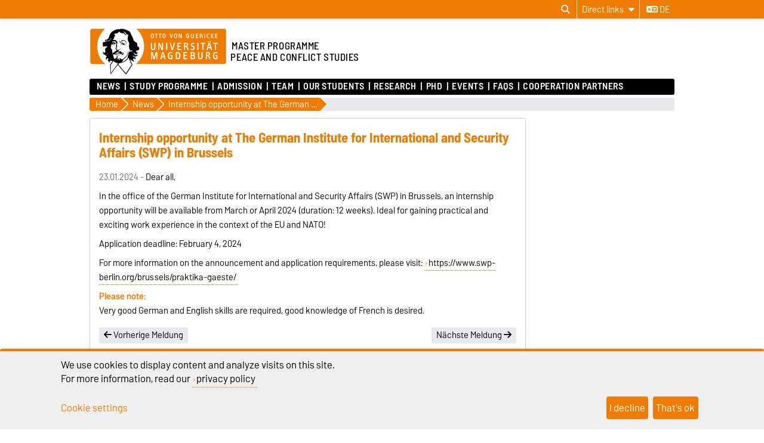

--- FILE ---
content_type: text/css
request_url: https://www.pacs.ovgu.de/pub/theme/ovgu_min_theme/skin/style.css?v=20260124
body_size: 779
content:
@import url("fonts/fontawesome-free-6-web/css/fontawesome.min.css");
@import url("fonts/fontawesome-free-6-web/css/brands.min.css");
@import url("fonts/fontawesome-free-6-web/css/solid.min.css");
@import url("css/2023/faculties_colors.css?v=20230408");

/*@import url("yaml/core/base.css");*/
/*@import url("yaml/navigation/hlist.css");*/

/*@import url("css/fonts.css");
@import url("css/genericons.css");*/
@import url("css/main.css?v=v24_20250929");
@import url("css/layout.css?v=v24_20240109");
@import url("css/header3.css?v=v24_20240913");
@import url("css/2023/headerslider.css?v=v24_20250929");
@import url("css/nav.css?v=v24_20240109");
@import url("css/marginal.css?v=v24_20240109");
@import url("css/subsitemap.css?v=v24_20250508");
@import url("css/footer.css?v=v24_20240109");
@import url("css/zielgruppen.css?v=v24_20240109");
@import url("css/forschungsprojekte.css?v=v24_20240109");
@import url("css/uebersichtsseite.css?v=v24_20240109");
@import url("css/contentgalerie.css?v=v24_20250508");

@import url("span.css?v=v24_20250508");
@import url("img.css?v=v24_20250508");
@import url("table.css?v=v24_20250508");
@import url("link.css?v=v24_20250508");
@import url("css/sa_ovgu.css?v=v24_20240109");

/*@import url("headergalerie2/style.css");*/
/*@import url("panoramagalerie/style.css");*/

@import url("css/2023/print.css") print;


:root{
	--page-width:100%;
	--content-width:980px;
	--main-color:#7a003f;
	--second-color:#bc7f9f;
	--third-color:#f5ebf0;
	--rgb-main-color:122, 0, 63;
	--rgb-second-color:188, 127, 159;
	--rgb-third-color:245, 235, 240;
	--alt-text-color: #000;
	--banner-color: #efefef;
	--grey-1:#3e3f40;
	--grey-2:#686a6c;
	--grey-3:#96999c;
	--grey-4:#cfd3d6;
	--grey-5:#e7e9ea;
	--grey-6:#f8f8f8;
	--main-menu-color:#000000;
	--main-menu-hover-color:var(--grey-3);
	--bg-color-breadcrump:var(--grey-5);
	--bg-color-body:#ffffff;
	--bg-color-content:#ffffff;
	--border-color-content:var(--grey-4);
	--bg-color-marginal:var(--grey-6);
	--bg-color-marginal-title:var(--grey-5);
	--bg-color-marginal-title-hover:var(--grey-4);
	/*--bg-color-footer:#f4f4f4;*/
	--bg-color-footer:var(--grey-6);
	--bg-dark-color-footer:var(--grey-2);
	--font-color-bold:var(--main-color);
	--font-weight-bold:600;
	--transition-duration:.5s;
	--main-font:var(--barlow);
	--second-font:var(--barlow-semi-condensed);
	--page-title-color:var(--main-color);
	--maincontent-bold-color:var(--main-color);
}
@media screen and (max-width: 995px) {
	:root{
		--content-width:100%;
	}
}

* {padding:0; margin:0; outline:0; box-sizing: border-box; color: inherit;-webkit-font-smoothing: antialiased;-moz-osx-font-smoothing: grayscale;}

--- FILE ---
content_type: text/css
request_url: https://www.pacs.ovgu.de/skin/fak_hw/style.css?v=20260124
body_size: 72
content:
/******************************/
/*** CSS-Anpassungen für HW ***/
/******************************/

@import url("../egotec23_hw/style.css?v=20231115");

.contentgalerie_plus + label:before {
	content:url(img/lupe_plus.png);
}

.contentgalerie_plus:checked + label:before {
	content:url(img/lupe_minus.png);
}

--- FILE ---
content_type: text/css
request_url: https://www.pacs.ovgu.de/pub/theme/ovgu_min_theme/skin/table.css?v=v24_20250508
body_size: 387
content:
.responsiveTable {
	width: 100%;
	border-collapse: collapse;
	border-spacing: 0;
	margin: 0.25rem 0 0.5rem 0; 
	
}

.responsiveTable th *:first-child,
.responsiveTable td *:first-child {
	margin-top: 0;
}
.responsiveTable thead th {
	text-align: left;
	border-bottom: 1px solid #CCC;
}

.responsiveTable tbody th, td {
	text-align: left;
	border-bottom: 1px solid #CCC;
}

.responsiveTable tbody tr:hover th,
.responsiveTable tbody tr:hover td {
	background: #f8f8f8;
}

.responsiveTable th,
.responsiveTable td {
	vertical-align: top;
}

.responsiveTable tfoot {
	border-top: 4px solid #ccc;
}

@media	only screen and (max-width: 760px),
	(min-device-width: 768px) and (max-device-width: 1024px)  {
	
.responsiveTable table, 
.responsiveTable thead, 
.responsiveTable tbody, 
.responsiveTable th, 
.responsiveTable td, 
.responsiveTable tr { 
	display: block; 
}

.responsiveTable tr.theader, 
.responsiveTable th { 
	position: absolute;
	top: -9999px;
	left: -9999px;
}

.responsiveTable tr { 
	border: 1px solid #ccc; 
	margin-bottom: 10px;
}

.responsiveTable td { 
	border: none;
	position: relative;
}
		
.responsiveTable td:before { 
	content: attr(data-label);
	display: inline-block;
	width: 35%; 
	padding-right: 5px; 
	padding-left: 5px;
	white-space: nowrap;
}

}


--- FILE ---
content_type: text/css
request_url: https://www.pacs.ovgu.de/skin/egotec23_hw/style.css?v=20231115
body_size: 53
content:
/*** HW ***/
:root{
	--main-color:#ef7c00;
	--second-color:#f9c87f;
	--third-color:#fef6eb;
	--rgb-main-color:239, 124, 0;
	--rgb-second-color:249, 200, 127;
	--rgb-third-color:254, 246, 235;
	--alt-text-color: #000;
	--banner-color: #efefef;
}


--- FILE ---
content_type: application/javascript
request_url: https://www.pacs.ovgu.de/pub/theme/ovgu_min_theme/skin/js/klaro-no-css.js
body_size: 55810
content:
!function(e,t){"object"==typeof exports&&"object"==typeof module?module.exports=t():"function"==typeof define&&define.amd?define("klaro",[],t):"object"==typeof exports?exports.klaro=t():e.klaro=t()}(this,(function(){return function(e){var t={};function n(r){if(t[r])return t[r].exports;var i=t[r]={i:r,l:!1,exports:{}};return e[r].call(i.exports,i,i.exports,n),i.l=!0,i.exports}return n.m=e,n.c=t,n.d=function(e,t,r){n.o(e,t)||Object.defineProperty(e,t,{enumerable:!0,get:r})},n.r=function(e){"undefined"!=typeof Symbol&&Symbol.toStringTag&&Object.defineProperty(e,Symbol.toStringTag,{value:"Module"}),Object.defineProperty(e,"__esModule",{value:!0})},n.t=function(e,t){if(1&t&&(e=n(e)),8&t)return e;if(4&t&&"object"==typeof e&&e&&e.__esModule)return e;var r=Object.create(null);if(n.r(r),Object.defineProperty(r,"default",{enumerable:!0,value:e}),2&t&&"string"!=typeof e)for(var i in e)n.d(r,i,function(t){return e[t]}.bind(null,i));return r},n.n=function(e){var t=e&&e.__esModule?function(){return e.default}:function(){return e};return n.d(t,"a",t),t},n.o=function(e,t){return Object.prototype.hasOwnProperty.call(e,t)},n.p="",n(n.s=186)}([function(e,t,n){var r=n(2),i=n(27).f,o=n(21),a=n(22),c=n(66),s=n(101),l=n(58);e.exports=function(e,t){var n,u,p,f,d,v=e.target,y=e.global,m=e.stat;if(n=y?r:m?r[v]||c(v,{}):(r[v]||{}).prototype)for(u in t){if(f=t[u],p=e.noTargetGet?(d=i(n,u))&&d.value:n[u],!l(y?u:v+(m?".":"#")+u,e.forced)&&void 0!==p){if(typeof f==typeof p)continue;s(f,p)}(e.sham||p&&p.sham)&&o(f,"sham",!0),a(n,u,f,e)}}},function(e,t){e.exports=function(e){try{return!!e()}catch(e){return!0}}},function(e,t,n){(function(t){var n=function(e){return e&&e.Math==Math&&e};e.exports=n("object"==typeof globalThis&&globalThis)||n("object"==typeof window&&window)||n("object"==typeof self&&self)||n("object"==typeof t&&t)||Function("return this")()}).call(this,n(159))},function(e,t,n){var r=n(2),i=n(68),o=n(15),a=n(55),c=n(72),s=n(106),l=i("wks"),u=r.Symbol,p=s?u:u&&u.withoutSetter||a;e.exports=function(e){return o(l,e)||(c&&o(u,e)?l[e]=u[e]:l[e]=p("Symbol."+e)),l[e]}},function(e,t){e.exports=function(e){return"object"==typeof e?null!==e:"function"==typeof e}},function(e,t,n){"use strict";var r=n(0),i=n(2),o=n(34),a=n(33),c=n(8),s=n(72),l=n(106),u=n(1),p=n(15),f=n(59),d=n(4),v=n(9),y=n(23),m=n(18),h=n(53),g=n(42),b=n(44),_=n(45),k=n(56),w=n(162),S=n(71),x=n(27),j=n(16),O=n(51),A=n(21),P=n(22),z=n(68),E=n(54),C=n(43),D=n(55),T=n(3),I=n(108),R=n(109),N=n(46),M=n(32),q=n(47).forEach,U=E("hidden"),L=T("toPrimitive"),F=M.set,H=M.getterFor("Symbol"),W=Object.prototype,B=i.Symbol,K=o("JSON","stringify"),V=x.f,$=j.f,G=w.f,Z=O.f,Q=z("symbols"),J=z("op-symbols"),Y=z("string-to-symbol-registry"),X=z("symbol-to-string-registry"),ee=z("wks"),te=i.QObject,ne=!te||!te.prototype||!te.prototype.findChild,re=c&&u((function(){return 7!=b($({},"a",{get:function(){return $(this,"a",{value:7}).a}})).a}))?function(e,t,n){var r=V(W,t);r&&delete W[t],$(e,t,n),r&&e!==W&&$(W,t,r)}:$,ie=function(e,t){var n=Q[e]=b(B.prototype);return F(n,{type:"Symbol",tag:e,description:t}),c||(n.description=t),n},oe=l?function(e){return"symbol"==typeof e}:function(e){return Object(e)instanceof B},ae=function(e,t,n){e===W&&ae(J,t,n),v(e);var r=h(t,!0);return v(n),p(Q,r)?(n.enumerable?(p(e,U)&&e[U][r]&&(e[U][r]=!1),n=b(n,{enumerable:g(0,!1)})):(p(e,U)||$(e,U,g(1,{})),e[U][r]=!0),re(e,r,n)):$(e,r,n)},ce=function(e,t){v(e);var n=m(t),r=_(n).concat(pe(n));return q(r,(function(t){c&&!se.call(n,t)||ae(e,t,n[t])})),e},se=function(e){var t=h(e,!0),n=Z.call(this,t);return!(this===W&&p(Q,t)&&!p(J,t))&&(!(n||!p(this,t)||!p(Q,t)||p(this,U)&&this[U][t])||n)},le=function(e,t){var n=m(e),r=h(t,!0);if(n!==W||!p(Q,r)||p(J,r)){var i=V(n,r);return!i||!p(Q,r)||p(n,U)&&n[U][r]||(i.enumerable=!0),i}},ue=function(e){var t=G(m(e)),n=[];return q(t,(function(e){p(Q,e)||p(C,e)||n.push(e)})),n},pe=function(e){var t=e===W,n=G(t?J:m(e)),r=[];return q(n,(function(e){!p(Q,e)||t&&!p(W,e)||r.push(Q[e])})),r};(s||(P((B=function(){if(this instanceof B)throw TypeError("Symbol is not a constructor");var e=arguments.length&&void 0!==arguments[0]?String(arguments[0]):void 0,t=D(e),n=function(e){this===W&&n.call(J,e),p(this,U)&&p(this[U],t)&&(this[U][t]=!1),re(this,t,g(1,e))};return c&&ne&&re(W,t,{configurable:!0,set:n}),ie(t,e)}).prototype,"toString",(function(){return H(this).tag})),P(B,"withoutSetter",(function(e){return ie(D(e),e)})),O.f=se,j.f=ae,x.f=le,k.f=w.f=ue,S.f=pe,I.f=function(e){return ie(T(e),e)},c&&($(B.prototype,"description",{configurable:!0,get:function(){return H(this).description}}),a||P(W,"propertyIsEnumerable",se,{unsafe:!0}))),r({global:!0,wrap:!0,forced:!s,sham:!s},{Symbol:B}),q(_(ee),(function(e){R(e)})),r({target:"Symbol",stat:!0,forced:!s},{for:function(e){var t=String(e);if(p(Y,t))return Y[t];var n=B(t);return Y[t]=n,X[n]=t,n},keyFor:function(e){if(!oe(e))throw TypeError(e+" is not a symbol");if(p(X,e))return X[e]},useSetter:function(){ne=!0},useSimple:function(){ne=!1}}),r({target:"Object",stat:!0,forced:!s,sham:!c},{create:function(e,t){return void 0===t?b(e):ce(b(e),t)},defineProperty:ae,defineProperties:ce,getOwnPropertyDescriptor:le}),r({target:"Object",stat:!0,forced:!s},{getOwnPropertyNames:ue,getOwnPropertySymbols:pe}),r({target:"Object",stat:!0,forced:u((function(){S.f(1)}))},{getOwnPropertySymbols:function(e){return S.f(y(e))}}),K)&&r({target:"JSON",stat:!0,forced:!s||u((function(){var e=B();return"[null]"!=K([e])||"{}"!=K({a:e})||"{}"!=K(Object(e))}))},{stringify:function(e,t,n){for(var r,i=[e],o=1;arguments.length>o;)i.push(arguments[o++]);if(r=t,(d(t)||void 0!==e)&&!oe(e))return f(t)||(t=function(e,t){if("function"==typeof r&&(t=r.call(this,e,t)),!oe(t))return t}),i[1]=t,K.apply(null,i)}});B.prototype[L]||A(B.prototype,L,B.prototype.valueOf),N(B,"Symbol"),C[U]=!0},function(e,t,n){"use strict";var r=n(18),i=n(75),o=n(49),a=n(32),c=n(79),s=a.set,l=a.getterFor("Array Iterator");e.exports=c(Array,"Array",(function(e,t){s(this,{type:"Array Iterator",target:r(e),index:0,kind:t})}),(function(){var e=l(this),t=e.target,n=e.kind,r=e.index++;return!t||r>=t.length?(e.target=void 0,{value:void 0,done:!0}):"keys"==n?{value:r,done:!1}:"values"==n?{value:t[r],done:!1}:{value:[r,t[r]],done:!1}}),"values"),o.Arguments=o.Array,i("keys"),i("values"),i("entries")},function(e,t,n){var r=n(77),i=n(22),o=n(168);r||i(Object.prototype,"toString",o,{unsafe:!0})},function(e,t,n){var r=n(1);e.exports=!r((function(){return 7!=Object.defineProperty({},1,{get:function(){return 7}})[1]}))},function(e,t,n){var r=n(4);e.exports=function(e){if(!r(e))throw TypeError(String(e)+" is not an object");return e}},function(e,t,n){"use strict";var r=n(0),i=n(8),o=n(2),a=n(15),c=n(4),s=n(16).f,l=n(101),u=o.Symbol;if(i&&"function"==typeof u&&(!("description"in u.prototype)||void 0!==u().description)){var p={},f=function(){var e=arguments.length<1||void 0===arguments[0]?void 0:String(arguments[0]),t=this instanceof f?new u(e):void 0===e?u():u(e);return""===e&&(p[t]=!0),t};l(f,u);var d=f.prototype=u.prototype;d.constructor=f;var v=d.toString,y="Symbol(test)"==String(u("test")),m=/^Symbol\((.*)\)[^)]+$/;s(d,"description",{configurable:!0,get:function(){var e=c(this)?this.valueOf():this,t=v.call(e);if(a(p,e))return"";var n=y?t.slice(7,-1):t.replace(m,"$1");return""===n?void 0:n}}),r({global:!0,forced:!0},{Symbol:f})}},function(e,t,n){n(109)("iterator")},function(e,t,n){"use strict";var r=n(22),i=n(9),o=n(1),a=n(88),c=RegExp.prototype,s=c.toString,l=o((function(){return"/a/b"!=s.call({source:"a",flags:"b"})})),u="toString"!=s.name;(l||u)&&r(RegExp.prototype,"toString",(function(){var e=i(this),t=String(e.source),n=e.flags;return"/"+t+"/"+String(void 0===n&&e instanceof RegExp&&!("flags"in c)?a.call(e):n)}),{unsafe:!0})},function(e,t,n){"use strict";var r=n(124).charAt,i=n(32),o=n(79),a=i.set,c=i.getterFor("String Iterator");o(String,"String",(function(e){a(this,{type:"String Iterator",string:String(e),index:0})}),(function(){var e,t=c(this),n=t.string,i=t.index;return i>=n.length?{value:void 0,done:!0}:(e=r(n,i),t.index+=e.length,{value:e,done:!1})}))},function(e,t,n){var r=n(2),i=n(126),o=n(6),a=n(21),c=n(3),s=c("iterator"),l=c("toStringTag"),u=o.values;for(var p in i){var f=r[p],d=f&&f.prototype;if(d){if(d[s]!==u)try{a(d,s,u)}catch(e){d[s]=u}if(d[l]||a(d,l,p),i[p])for(var v in o)if(d[v]!==o[v])try{a(d,v,o[v])}catch(e){d[v]=o[v]}}}},function(e,t){var n={}.hasOwnProperty;e.exports=function(e,t){return n.call(e,t)}},function(e,t,n){var r=n(8),i=n(99),o=n(9),a=n(53),c=Object.defineProperty;t.f=r?c:function(e,t,n){if(o(e),t=a(t,!0),o(n),i)try{return c(e,t,n)}catch(e){}if("get"in n||"set"in n)throw TypeError("Accessors not supported");return"value"in n&&(e[t]=n.value),e}},function(e,t,n){var r=n(8),i=n(16).f,o=Function.prototype,a=o.toString,c=/^\s*function ([^ (]*)/;r&&!("name"in o)&&i(o,"name",{configurable:!0,get:function(){try{return a.call(this).match(c)[1]}catch(e){return""}}})},function(e,t,n){var r=n(52),i=n(26);e.exports=function(e){return r(i(e))}},function(e,t,n){var r=n(57),i=Math.min;e.exports=function(e){return e>0?i(r(e),9007199254740991):0}},function(e,t,n){"use strict";var r=n(0),i=n(4),o=n(59),a=n(105),c=n(19),s=n(18),l=n(60),u=n(3),p=n(61),f=n(36),d=p("slice"),v=f("slice",{ACCESSORS:!0,0:0,1:2}),y=u("species"),m=[].slice,h=Math.max;r({target:"Array",proto:!0,forced:!d||!v},{slice:function(e,t){var n,r,u,p=s(this),f=c(p.length),d=a(e,f),v=a(void 0===t?f:t,f);if(o(p)&&("function"!=typeof(n=p.constructor)||n!==Array&&!o(n.prototype)?i(n)&&null===(n=n[y])&&(n=void 0):n=void 0,n===Array||void 0===n))return m.call(p,d,v);for(r=new(void 0===n?Array:n)(h(v-d,0)),u=0;d<v;d++,u++)d in p&&l(r,u,p[d]);return r.length=u,r}})},function(e,t,n){var r=n(8),i=n(16),o=n(42);e.exports=r?function(e,t,n){return i.f(e,t,o(1,n))}:function(e,t,n){return e[t]=n,e}},function(e,t,n){var r=n(2),i=n(21),o=n(15),a=n(66),c=n(67),s=n(32),l=s.get,u=s.enforce,p=String(String).split("String");(e.exports=function(e,t,n,c){var s=!!c&&!!c.unsafe,l=!!c&&!!c.enumerable,f=!!c&&!!c.noTargetGet;"function"==typeof n&&("string"!=typeof t||o(n,"name")||i(n,"name",t),u(n).source=p.join("string"==typeof t?t:"")),e!==r?(s?!f&&e[t]&&(l=!0):delete e[t],l?e[t]=n:i(e,t,n)):l?e[t]=n:a(t,n)})(Function.prototype,"toString",(function(){return"function"==typeof this&&l(this).source||c(this)}))},function(e,t,n){var r=n(26);e.exports=function(e){return Object(r(e))}},function(e,t,n){var r=n(0),i=n(164);r({target:"Array",stat:!0,forced:!n(78)((function(e){Array.from(e)}))},{from:i})},function(e,t,n){"use strict";var r=n(0),i=n(47).map,o=n(61),a=n(36),c=o("map"),s=a("map");r({target:"Array",proto:!0,forced:!c||!s},{map:function(e){return i(this,e,arguments.length>1?arguments[1]:void 0)}})},function(e,t){e.exports=function(e){if(null==e)throw TypeError("Can't call method on "+e);return e}},function(e,t,n){var r=n(8),i=n(51),o=n(42),a=n(18),c=n(53),s=n(15),l=n(99),u=Object.getOwnPropertyDescriptor;t.f=r?u:function(e,t){if(e=a(e),t=c(t,!0),l)try{return u(e,t)}catch(e){}if(s(e,t))return o(!i.f.call(e,t),e[t])}},function(e,t){var n={}.toString;e.exports=function(e){return n.call(e).slice(8,-1)}},function(e,t,n){var r=n(0),i=n(1),o=n(23),a=n(80),c=n(117);r({target:"Object",stat:!0,forced:i((function(){a(1)})),sham:!c},{getPrototypeOf:function(e){return a(o(e))}})},function(e,t,n){n(0)({target:"Object",stat:!0},{setPrototypeOf:n(81)})},function(e,t,n){var r=n(0),i=n(34),o=n(35),a=n(9),c=n(4),s=n(44),l=n(169),u=n(1),p=i("Reflect","construct"),f=u((function(){function e(){}return!(p((function(){}),[],e)instanceof e)})),d=!u((function(){p((function(){}))})),v=f||d;r({target:"Reflect",stat:!0,forced:v,sham:v},{construct:function(e,t){o(e),a(t);var n=arguments.length<3?e:o(arguments[2]);if(d&&!f)return p(e,t,n);if(e==n){switch(t.length){case 0:return new e;case 1:return new e(t[0]);case 2:return new e(t[0],t[1]);case 3:return new e(t[0],t[1],t[2]);case 4:return new e(t[0],t[1],t[2],t[3])}var r=[null];return r.push.apply(r,t),new(l.apply(e,r))}var i=n.prototype,u=s(c(i)?i:Object.prototype),v=Function.apply.call(e,u,t);return c(v)?v:u}})},function(e,t,n){var r,i,o,a=n(160),c=n(2),s=n(4),l=n(21),u=n(15),p=n(54),f=n(43),d=c.WeakMap;if(a){var v=new d,y=v.get,m=v.has,h=v.set;r=function(e,t){return h.call(v,e,t),t},i=function(e){return y.call(v,e)||{}},o=function(e){return m.call(v,e)}}else{var g=p("state");f[g]=!0,r=function(e,t){return l(e,g,t),t},i=function(e){return u(e,g)?e[g]:{}},o=function(e){return u(e,g)}}e.exports={set:r,get:i,has:o,enforce:function(e){return o(e)?i(e):r(e,{})},getterFor:function(e){return function(t){var n;if(!s(t)||(n=i(t)).type!==e)throw TypeError("Incompatible receiver, "+e+" required");return n}}}},function(e,t){e.exports=!1},function(e,t,n){var r=n(103),i=n(2),o=function(e){return"function"==typeof e?e:void 0};e.exports=function(e,t){return arguments.length<2?o(r[e])||o(i[e]):r[e]&&r[e][t]||i[e]&&i[e][t]}},function(e,t){e.exports=function(e){if("function"!=typeof e)throw TypeError(String(e)+" is not a function");return e}},function(e,t,n){var r=n(8),i=n(1),o=n(15),a=Object.defineProperty,c={},s=function(e){throw e};e.exports=function(e,t){if(o(c,e))return c[e];t||(t={});var n=[][e],l=!!o(t,"ACCESSORS")&&t.ACCESSORS,u=o(t,0)?t[0]:s,p=o(t,1)?t[1]:void 0;return c[e]=!!n&&!i((function(){if(l&&!r)return!0;var e={length:-1};l?a(e,1,{enumerable:!0,get:s}):e[1]=1,n.call(e,u,p)}))}},function(e,t,n){var r=n(0),i=n(23),o=n(45);r({target:"Object",stat:!0,forced:n(1)((function(){o(1)}))},{keys:function(e){return o(i(e))}})},function(e,t,n){"use strict";var r=n(0),i=n(63);r({target:"RegExp",proto:!0,forced:/./.exec!==i},{exec:i})},function(e,t,n){"use strict";var r=n(0),i=n(52),o=n(18),a=n(62),c=[].join,s=i!=Object,l=a("join",",");r({target:"Array",proto:!0,forced:s||!l},{join:function(e){return c.call(o(this),void 0===e?",":e)}})},function(e,t,n){"use strict";var r=n(0),i=n(1),o=n(59),a=n(4),c=n(23),s=n(19),l=n(60),u=n(110),p=n(61),f=n(3),d=n(73),v=f("isConcatSpreadable"),y=d>=51||!i((function(){var e=[];return e[v]=!1,e.concat()[0]!==e})),m=p("concat"),h=function(e){if(!a(e))return!1;var t=e[v];return void 0!==t?!!t:o(e)};r({target:"Array",proto:!0,forced:!y||!m},{concat:function(e){var t,n,r,i,o,a=c(this),p=u(a,0),f=0;for(t=-1,r=arguments.length;t<r;t++)if(h(o=-1===t?a:arguments[t])){if(f+(i=s(o.length))>9007199254740991)throw TypeError("Maximum allowed index exceeded");for(n=0;n<i;n++,f++)n in o&&l(p,f,o[n])}else{if(f>=9007199254740991)throw TypeError("Maximum allowed index exceeded");l(p,f++,o)}return p.length=f,p}})},function(e,t,n){"use strict";var r=n(0),i=n(47).filter,o=n(61),a=n(36),c=o("filter"),s=a("filter");r({target:"Array",proto:!0,forced:!c||!s},{filter:function(e){return i(this,e,arguments.length>1?arguments[1]:void 0)}})},function(e,t){e.exports=function(e,t){return{enumerable:!(1&e),configurable:!(2&e),writable:!(4&e),value:t}}},function(e,t){e.exports={}},function(e,t,n){var r,i=n(9),o=n(161),a=n(70),c=n(43),s=n(107),l=n(65),u=n(54),p=u("IE_PROTO"),f=function(){},d=function(e){return"<script>"+e+"<\/script>"},v=function(){try{r=document.domain&&new ActiveXObject("htmlfile")}catch(e){}var e,t;v=r?function(e){e.write(d("")),e.close();var t=e.parentWindow.Object;return e=null,t}(r):((t=l("iframe")).style.display="none",s.appendChild(t),t.src=String("javascript:"),(e=t.contentWindow.document).open(),e.write(d("document.F=Object")),e.close(),e.F);for(var n=a.length;n--;)delete v.prototype[a[n]];return v()};c[p]=!0,e.exports=Object.create||function(e,t){var n;return null!==e?(f.prototype=i(e),n=new f,f.prototype=null,n[p]=e):n=v(),void 0===t?n:o(n,t)}},function(e,t,n){var r=n(104),i=n(70);e.exports=Object.keys||function(e){return r(e,i)}},function(e,t,n){var r=n(16).f,i=n(15),o=n(3)("toStringTag");e.exports=function(e,t,n){e&&!i(e=n?e:e.prototype,o)&&r(e,o,{configurable:!0,value:t})}},function(e,t,n){var r=n(48),i=n(52),o=n(23),a=n(19),c=n(110),s=[].push,l=function(e){var t=1==e,n=2==e,l=3==e,u=4==e,p=6==e,f=5==e||p;return function(d,v,y,m){for(var h,g,b=o(d),_=i(b),k=r(v,y,3),w=a(_.length),S=0,x=m||c,j=t?x(d,w):n?x(d,0):void 0;w>S;S++)if((f||S in _)&&(g=k(h=_[S],S,b),e))if(t)j[S]=g;else if(g)switch(e){case 3:return!0;case 5:return h;case 6:return S;case 2:s.call(j,h)}else if(u)return!1;return p?-1:l||u?u:j}};e.exports={forEach:l(0),map:l(1),filter:l(2),some:l(3),every:l(4),find:l(5),findIndex:l(6)}},function(e,t,n){var r=n(35);e.exports=function(e,t,n){if(r(e),void 0===t)return e;switch(n){case 0:return function(){return e.call(t)};case 1:return function(n){return e.call(t,n)};case 2:return function(n,r){return e.call(t,n,r)};case 3:return function(n,r,i){return e.call(t,n,r,i)}}return function(){return e.apply(t,arguments)}}},function(e,t){e.exports={}},function(e,t,n){var r=n(0),i=n(173);r({target:"Object",stat:!0,forced:Object.assign!==i},{assign:i})},function(e,t,n){"use strict";var r={}.propertyIsEnumerable,i=Object.getOwnPropertyDescriptor,o=i&&!r.call({1:2},1);t.f=o?function(e){var t=i(this,e);return!!t&&t.enumerable}:r},function(e,t,n){var r=n(1),i=n(28),o="".split;e.exports=r((function(){return!Object("z").propertyIsEnumerable(0)}))?function(e){return"String"==i(e)?o.call(e,""):Object(e)}:Object},function(e,t,n){var r=n(4);e.exports=function(e,t){if(!r(e))return e;var n,i;if(t&&"function"==typeof(n=e.toString)&&!r(i=n.call(e)))return i;if("function"==typeof(n=e.valueOf)&&!r(i=n.call(e)))return i;if(!t&&"function"==typeof(n=e.toString)&&!r(i=n.call(e)))return i;throw TypeError("Can't convert object to primitive value")}},function(e,t,n){var r=n(68),i=n(55),o=r("keys");e.exports=function(e){return o[e]||(o[e]=i(e))}},function(e,t){var n=0,r=Math.random();e.exports=function(e){return"Symbol("+String(void 0===e?"":e)+")_"+(++n+r).toString(36)}},function(e,t,n){var r=n(104),i=n(70).concat("length","prototype");t.f=Object.getOwnPropertyNames||function(e){return r(e,i)}},function(e,t){var n=Math.ceil,r=Math.floor;e.exports=function(e){return isNaN(e=+e)?0:(e>0?r:n)(e)}},function(e,t,n){var r=n(1),i=/#|\.prototype\./,o=function(e,t){var n=c[a(e)];return n==l||n!=s&&("function"==typeof t?r(t):!!t)},a=o.normalize=function(e){return String(e).replace(i,".").toLowerCase()},c=o.data={},s=o.NATIVE="N",l=o.POLYFILL="P";e.exports=o},function(e,t,n){var r=n(28);e.exports=Array.isArray||function(e){return"Array"==r(e)}},function(e,t,n){"use strict";var r=n(53),i=n(16),o=n(42);e.exports=function(e,t,n){var a=r(t);a in e?i.f(e,a,o(0,n)):e[a]=n}},function(e,t,n){var r=n(1),i=n(3),o=n(73),a=i("species");e.exports=function(e){return o>=51||!r((function(){var t=[];return(t.constructor={})[a]=function(){return{foo:1}},1!==t[e](Boolean).foo}))}},function(e,t,n){"use strict";var r=n(1);e.exports=function(e,t){var n=[][e];return!!n&&r((function(){n.call(null,t||function(){throw 1},1)}))}},function(e,t,n){"use strict";var r,i,o=n(88),a=n(123),c=RegExp.prototype.exec,s=String.prototype.replace,l=c,u=(r=/a/,i=/b*/g,c.call(r,"a"),c.call(i,"a"),0!==r.lastIndex||0!==i.lastIndex),p=a.UNSUPPORTED_Y||a.BROKEN_CARET,f=void 0!==/()??/.exec("")[1];(u||f||p)&&(l=function(e){var t,n,r,i,a=this,l=p&&a.sticky,d=o.call(a),v=a.source,y=0,m=e;return l&&(-1===(d=d.replace("y","")).indexOf("g")&&(d+="g"),m=String(e).slice(a.lastIndex),a.lastIndex>0&&(!a.multiline||a.multiline&&"\n"!==e[a.lastIndex-1])&&(v="(?: "+v+")",m=" "+m,y++),n=new RegExp("^(?:"+v+")",d)),f&&(n=new RegExp("^"+v+"$(?!\\s)",d)),u&&(t=a.lastIndex),r=c.call(l?n:a,m),l?r?(r.input=r.input.slice(y),r[0]=r[0].slice(y),r.index=a.lastIndex,a.lastIndex+=r[0].length):a.lastIndex=0:u&&r&&(a.lastIndex=a.global?r.index+r[0].length:t),f&&r&&r.length>1&&s.call(r[0],n,(function(){for(i=1;i<arguments.length-2;i++)void 0===arguments[i]&&(r[i]=void 0)})),r}),e.exports=l},function(e,t,n){var r=n(8),i=n(2),o=n(58),a=n(120),c=n(16).f,s=n(56).f,l=n(91),u=n(88),p=n(123),f=n(22),d=n(1),v=n(32).set,y=n(85),m=n(3)("match"),h=i.RegExp,g=h.prototype,b=/a/g,_=/a/g,k=new h(b)!==b,w=p.UNSUPPORTED_Y;if(r&&o("RegExp",!k||w||d((function(){return _[m]=!1,h(b)!=b||h(_)==_||"/a/i"!=h(b,"i")})))){for(var S=function(e,t){var n,r=this instanceof S,i=l(e),o=void 0===t;if(!r&&i&&e.constructor===S&&o)return e;k?i&&!o&&(e=e.source):e instanceof S&&(o&&(t=u.call(e)),e=e.source),w&&(n=!!t&&t.indexOf("y")>-1)&&(t=t.replace(/y/g,""));var c=a(k?new h(e,t):h(e,t),r?this:g,S);return w&&n&&v(c,{sticky:n}),c},x=function(e){e in S||c(S,e,{configurable:!0,get:function(){return h[e]},set:function(t){h[e]=t}})},j=s(h),O=0;j.length>O;)x(j[O++]);g.constructor=S,S.prototype=g,f(i,"RegExp",S)}y("RegExp")},function(e,t,n){var r=n(2),i=n(4),o=r.document,a=i(o)&&i(o.createElement);e.exports=function(e){return a?o.createElement(e):{}}},function(e,t,n){var r=n(2),i=n(21);e.exports=function(e,t){try{i(r,e,t)}catch(n){r[e]=t}return t}},function(e,t,n){var r=n(100),i=Function.toString;"function"!=typeof r.inspectSource&&(r.inspectSource=function(e){return i.call(e)}),e.exports=r.inspectSource},function(e,t,n){var r=n(33),i=n(100);(e.exports=function(e,t){return i[e]||(i[e]=void 0!==t?t:{})})("versions",[]).push({version:"3.6.5",mode:r?"pure":"global",copyright:"© 2020 Denis Pushkarev (zloirock.ru)"})},function(e,t,n){var r=n(18),i=n(19),o=n(105),a=function(e){return function(t,n,a){var c,s=r(t),l=i(s.length),u=o(a,l);if(e&&n!=n){for(;l>u;)if((c=s[u++])!=c)return!0}else for(;l>u;u++)if((e||u in s)&&s[u]===n)return e||u||0;return!e&&-1}};e.exports={includes:a(!0),indexOf:a(!1)}},function(e,t){e.exports=["constructor","hasOwnProperty","isPrototypeOf","propertyIsEnumerable","toLocaleString","toString","valueOf"]},function(e,t){t.f=Object.getOwnPropertySymbols},function(e,t,n){var r=n(1);e.exports=!!Object.getOwnPropertySymbols&&!r((function(){return!String(Symbol())}))},function(e,t,n){var r,i,o=n(2),a=n(74),c=o.process,s=c&&c.versions,l=s&&s.v8;l?i=(r=l.split("."))[0]+r[1]:a&&(!(r=a.match(/Edge\/(\d+)/))||r[1]>=74)&&(r=a.match(/Chrome\/(\d+)/))&&(i=r[1]),e.exports=i&&+i},function(e,t,n){var r=n(34);e.exports=r("navigator","userAgent")||""},function(e,t,n){var r=n(3),i=n(44),o=n(16),a=r("unscopables"),c=Array.prototype;null==c[a]&&o.f(c,a,{configurable:!0,value:i(null)}),e.exports=function(e){c[a][e]=!0}},function(e,t,n){"use strict";var r=n(0),i=n(111);r({target:"Array",proto:!0,forced:[].forEach!=i},{forEach:i})},function(e,t,n){var r={};r[n(3)("toStringTag")]="z",e.exports="[object z]"===String(r)},function(e,t,n){var r=n(3)("iterator"),i=!1;try{var o=0,a={next:function(){return{done:!!o++}},return:function(){i=!0}};a[r]=function(){return this},Array.from(a,(function(){throw 2}))}catch(e){}e.exports=function(e,t){if(!t&&!i)return!1;var n=!1;try{var o={};o[r]=function(){return{next:function(){return{done:n=!0}}}},e(o)}catch(e){}return n}},function(e,t,n){"use strict";var r=n(0),i=n(165),o=n(80),a=n(81),c=n(46),s=n(21),l=n(22),u=n(3),p=n(33),f=n(49),d=n(116),v=d.IteratorPrototype,y=d.BUGGY_SAFARI_ITERATORS,m=u("iterator"),h=function(){return this};e.exports=function(e,t,n,u,d,g,b){i(n,t,u);var _,k,w,S=function(e){if(e===d&&P)return P;if(!y&&e in O)return O[e];switch(e){case"keys":case"values":case"entries":return function(){return new n(this,e)}}return function(){return new n(this)}},x=t+" Iterator",j=!1,O=e.prototype,A=O[m]||O["@@iterator"]||d&&O[d],P=!y&&A||S(d),z="Array"==t&&O.entries||A;if(z&&(_=o(z.call(new e)),v!==Object.prototype&&_.next&&(p||o(_)===v||(a?a(_,v):"function"!=typeof _[m]&&s(_,m,h)),c(_,x,!0,!0),p&&(f[x]=h))),"values"==d&&A&&"values"!==A.name&&(j=!0,P=function(){return A.call(this)}),p&&!b||O[m]===P||s(O,m,P),f[t]=P,d)if(k={values:S("values"),keys:g?P:S("keys"),entries:S("entries")},b)for(w in k)(y||j||!(w in O))&&l(O,w,k[w]);else r({target:t,proto:!0,forced:y||j},k);return k}},function(e,t,n){var r=n(15),i=n(23),o=n(54),a=n(117),c=o("IE_PROTO"),s=Object.prototype;e.exports=a?Object.getPrototypeOf:function(e){return e=i(e),r(e,c)?e[c]:"function"==typeof e.constructor&&e instanceof e.constructor?e.constructor.prototype:e instanceof Object?s:null}},function(e,t,n){var r=n(9),i=n(166);e.exports=Object.setPrototypeOf||("__proto__"in{}?function(){var e,t=!1,n={};try{(e=Object.getOwnPropertyDescriptor(Object.prototype,"__proto__").set).call(n,[]),t=n instanceof Array}catch(e){}return function(n,o){return r(n),i(o),t?e.call(n,o):n.__proto__=o,n}}():void 0)},function(e,t,n){"use strict";var r=n(118),i=n(121);e.exports=r("Map",(function(e){return function(){return e(this,arguments.length?arguments[0]:void 0)}}),i)},function(e,t,n){var r=n(9),i=n(113),o=n(19),a=n(48),c=n(114),s=n(112),l=function(e,t){this.stopped=e,this.result=t};(e.exports=function(e,t,n,u,p){var f,d,v,y,m,h,g,b=a(t,n,u?2:1);if(p)f=e;else{if("function"!=typeof(d=c(e)))throw TypeError("Target is not iterable");if(i(d)){for(v=0,y=o(e.length);y>v;v++)if((m=u?b(r(g=e[v])[0],g[1]):b(e[v]))&&m instanceof l)return m;return new l(!1)}f=d.call(e)}for(h=f.next;!(g=h.call(f)).done;)if("object"==typeof(m=s(f,b,g.value,u))&&m&&m instanceof l)return m;return new l(!1)}).stop=function(e){return new l(!0,e)}},function(e,t){e.exports=function(e,t,n){if(!(e instanceof t))throw TypeError("Incorrect "+(n?n+" ":"")+"invocation");return e}},function(e,t,n){"use strict";var r=n(34),i=n(16),o=n(3),a=n(8),c=o("species");e.exports=function(e){var t=r(e),n=i.f;a&&t&&!t[c]&&n(t,c,{configurable:!0,get:function(){return this}})}},function(e,t,n){var r=n(0),i=n(1),o=n(18),a=n(27).f,c=n(8),s=i((function(){a(1)}));r({target:"Object",stat:!0,forced:!c||s,sham:!c},{getOwnPropertyDescriptor:function(e,t){return a(o(e),t)}})},function(e,t,n){var r=n(0),i=n(8),o=n(102),a=n(18),c=n(27),s=n(60);r({target:"Object",stat:!0,sham:!i},{getOwnPropertyDescriptors:function(e){for(var t,n,r=a(e),i=c.f,l=o(r),u={},p=0;l.length>p;)void 0!==(n=i(r,t=l[p++]))&&s(u,t,n);return u}})},function(e,t,n){"use strict";var r=n(9);e.exports=function(){var e=r(this),t="";return e.global&&(t+="g"),e.ignoreCase&&(t+="i"),e.multiline&&(t+="m"),e.dotAll&&(t+="s"),e.unicode&&(t+="u"),e.sticky&&(t+="y"),t}},function(e,t,n){"use strict";var r=n(90),i=n(91),o=n(9),a=n(26),c=n(125),s=n(92),l=n(19),u=n(93),p=n(63),f=n(1),d=[].push,v=Math.min,y=!f((function(){return!RegExp(4294967295,"y")}));r("split",2,(function(e,t,n){var r;return r="c"=="abbc".split(/(b)*/)[1]||4!="test".split(/(?:)/,-1).length||2!="ab".split(/(?:ab)*/).length||4!=".".split(/(.?)(.?)/).length||".".split(/()()/).length>1||"".split(/.?/).length?function(e,n){var r=String(a(this)),o=void 0===n?4294967295:n>>>0;if(0===o)return[];if(void 0===e)return[r];if(!i(e))return t.call(r,e,o);for(var c,s,l,u=[],f=(e.ignoreCase?"i":"")+(e.multiline?"m":"")+(e.unicode?"u":"")+(e.sticky?"y":""),v=0,y=new RegExp(e.source,f+"g");(c=p.call(y,r))&&!((s=y.lastIndex)>v&&(u.push(r.slice(v,c.index)),c.length>1&&c.index<r.length&&d.apply(u,c.slice(1)),l=c[0].length,v=s,u.length>=o));)y.lastIndex===c.index&&y.lastIndex++;return v===r.length?!l&&y.test("")||u.push(""):u.push(r.slice(v)),u.length>o?u.slice(0,o):u}:"0".split(void 0,0).length?function(e,n){return void 0===e&&0===n?[]:t.call(this,e,n)}:t,[function(t,n){var i=a(this),o=null==t?void 0:t[e];return void 0!==o?o.call(t,i,n):r.call(String(i),t,n)},function(e,i){var a=n(r,e,this,i,r!==t);if(a.done)return a.value;var p=o(e),f=String(this),d=c(p,RegExp),m=p.unicode,h=(p.ignoreCase?"i":"")+(p.multiline?"m":"")+(p.unicode?"u":"")+(y?"y":"g"),g=new d(y?p:"^(?:"+p.source+")",h),b=void 0===i?4294967295:i>>>0;if(0===b)return[];if(0===f.length)return null===u(g,f)?[f]:[];for(var _=0,k=0,w=[];k<f.length;){g.lastIndex=y?k:0;var S,x=u(g,y?f:f.slice(k));if(null===x||(S=v(l(g.lastIndex+(y?0:k)),f.length))===_)k=s(f,k,m);else{if(w.push(f.slice(_,k)),w.length===b)return w;for(var j=1;j<=x.length-1;j++)if(w.push(x[j]),w.length===b)return w;k=_=S}}return w.push(f.slice(_)),w}]}),!y)},function(e,t,n){"use strict";n(38);var r=n(22),i=n(1),o=n(3),a=n(63),c=n(21),s=o("species"),l=!i((function(){var e=/./;return e.exec=function(){var e=[];return e.groups={a:"7"},e},"7"!=="".replace(e,"$<a>")})),u="$0"==="a".replace(/./,"$0"),p=o("replace"),f=!!/./[p]&&""===/./[p]("a","$0"),d=!i((function(){var e=/(?:)/,t=e.exec;e.exec=function(){return t.apply(this,arguments)};var n="ab".split(e);return 2!==n.length||"a"!==n[0]||"b"!==n[1]}));e.exports=function(e,t,n,p){var v=o(e),y=!i((function(){var t={};return t[v]=function(){return 7},7!=""[e](t)})),m=y&&!i((function(){var t=!1,n=/a/;return"split"===e&&((n={}).constructor={},n.constructor[s]=function(){return n},n.flags="",n[v]=/./[v]),n.exec=function(){return t=!0,null},n[v](""),!t}));if(!y||!m||"replace"===e&&(!l||!u||f)||"split"===e&&!d){var h=/./[v],g=n(v,""[e],(function(e,t,n,r,i){return t.exec===a?y&&!i?{done:!0,value:h.call(t,n,r)}:{done:!0,value:e.call(n,t,r)}:{done:!1}}),{REPLACE_KEEPS_$0:u,REGEXP_REPLACE_SUBSTITUTES_UNDEFINED_CAPTURE:f}),b=g[0],_=g[1];r(String.prototype,e,b),r(RegExp.prototype,v,2==t?function(e,t){return _.call(e,this,t)}:function(e){return _.call(e,this)})}p&&c(RegExp.prototype[v],"sham",!0)}},function(e,t,n){var r=n(4),i=n(28),o=n(3)("match");e.exports=function(e){var t;return r(e)&&(void 0!==(t=e[o])?!!t:"RegExp"==i(e))}},function(e,t,n){"use strict";var r=n(124).charAt;e.exports=function(e,t,n){return t+(n?r(e,t).length:1)}},function(e,t,n){var r=n(28),i=n(63);e.exports=function(e,t){var n=e.exec;if("function"==typeof n){var o=n.call(e,t);if("object"!=typeof o)throw TypeError("RegExp exec method returned something other than an Object or null");return o}if("RegExp"!==r(e))throw TypeError("RegExp#exec called on incompatible receiver");return i.call(e,t)}},function(e,t,n){var r=n(2),i=n(126),o=n(111),a=n(21);for(var c in i){var s=r[c],l=s&&s.prototype;if(l&&l.forEach!==o)try{a(l,"forEach",o)}catch(e){l.forEach=o}}},function(e,t,n){var r=n(91);e.exports=function(e){if(r(e))throw TypeError("The method doesn't accept regular expressions");return e}},function(e,t,n){var r=n(3)("match");e.exports=function(e){var t=/./;try{"/./"[e](t)}catch(n){try{return t[r]=!1,"/./"[e](t)}catch(e){}}return!1}},function(e,t,n){var r=n(0),i=n(176).entries;r({target:"Object",stat:!0},{entries:function(e){return i(e)}})},function(e,t,n){"use strict";var r,i=n(0),o=n(27).f,a=n(19),c=n(95),s=n(26),l=n(96),u=n(33),p="".startsWith,f=Math.min,d=l("startsWith");i({target:"String",proto:!0,forced:!!(u||d||(r=o(String.prototype,"startsWith"),!r||r.writable))&&!d},{startsWith:function(e){var t=String(s(this));c(e);var n=a(f(arguments.length>1?arguments[1]:void 0,t.length)),r=String(e);return p?p.call(t,r,n):t.slice(n,n+r.length)===r}})},function(e,t,n){var r=n(8),i=n(1),o=n(65);e.exports=!r&&!i((function(){return 7!=Object.defineProperty(o("div"),"a",{get:function(){return 7}}).a}))},function(e,t,n){var r=n(2),i=n(66),o=r["__core-js_shared__"]||i("__core-js_shared__",{});e.exports=o},function(e,t,n){var r=n(15),i=n(102),o=n(27),a=n(16);e.exports=function(e,t){for(var n=i(t),c=a.f,s=o.f,l=0;l<n.length;l++){var u=n[l];r(e,u)||c(e,u,s(t,u))}}},function(e,t,n){var r=n(34),i=n(56),o=n(71),a=n(9);e.exports=r("Reflect","ownKeys")||function(e){var t=i.f(a(e)),n=o.f;return n?t.concat(n(e)):t}},function(e,t,n){var r=n(2);e.exports=r},function(e,t,n){var r=n(15),i=n(18),o=n(69).indexOf,a=n(43);e.exports=function(e,t){var n,c=i(e),s=0,l=[];for(n in c)!r(a,n)&&r(c,n)&&l.push(n);for(;t.length>s;)r(c,n=t[s++])&&(~o(l,n)||l.push(n));return l}},function(e,t,n){var r=n(57),i=Math.max,o=Math.min;e.exports=function(e,t){var n=r(e);return n<0?i(n+t,0):o(n,t)}},function(e,t,n){var r=n(72);e.exports=r&&!Symbol.sham&&"symbol"==typeof Symbol.iterator},function(e,t,n){var r=n(34);e.exports=r("document","documentElement")},function(e,t,n){var r=n(3);t.f=r},function(e,t,n){var r=n(103),i=n(15),o=n(108),a=n(16).f;e.exports=function(e){var t=r.Symbol||(r.Symbol={});i(t,e)||a(t,e,{value:o.f(e)})}},function(e,t,n){var r=n(4),i=n(59),o=n(3)("species");e.exports=function(e,t){var n;return i(e)&&("function"!=typeof(n=e.constructor)||n!==Array&&!i(n.prototype)?r(n)&&null===(n=n[o])&&(n=void 0):n=void 0),new(void 0===n?Array:n)(0===t?0:t)}},function(e,t,n){"use strict";var r=n(47).forEach,i=n(62),o=n(36),a=i("forEach"),c=o("forEach");e.exports=a&&c?[].forEach:function(e){return r(this,e,arguments.length>1?arguments[1]:void 0)}},function(e,t,n){var r=n(9);e.exports=function(e,t,n,i){try{return i?t(r(n)[0],n[1]):t(n)}catch(t){var o=e.return;throw void 0!==o&&r(o.call(e)),t}}},function(e,t,n){var r=n(3),i=n(49),o=r("iterator"),a=Array.prototype;e.exports=function(e){return void 0!==e&&(i.Array===e||a[o]===e)}},function(e,t,n){var r=n(115),i=n(49),o=n(3)("iterator");e.exports=function(e){if(null!=e)return e[o]||e["@@iterator"]||i[r(e)]}},function(e,t,n){var r=n(77),i=n(28),o=n(3)("toStringTag"),a="Arguments"==i(function(){return arguments}());e.exports=r?i:function(e){var t,n,r;return void 0===e?"Undefined":null===e?"Null":"string"==typeof(n=function(e,t){try{return e[t]}catch(e){}}(t=Object(e),o))?n:a?i(t):"Object"==(r=i(t))&&"function"==typeof t.callee?"Arguments":r}},function(e,t,n){"use strict";var r,i,o,a=n(80),c=n(21),s=n(15),l=n(3),u=n(33),p=l("iterator"),f=!1;[].keys&&("next"in(o=[].keys())?(i=a(a(o)))!==Object.prototype&&(r=i):f=!0),null==r&&(r={}),u||s(r,p)||c(r,p,(function(){return this})),e.exports={IteratorPrototype:r,BUGGY_SAFARI_ITERATORS:f}},function(e,t,n){var r=n(1);e.exports=!r((function(){function e(){}return e.prototype.constructor=null,Object.getPrototypeOf(new e)!==e.prototype}))},function(e,t,n){"use strict";var r=n(0),i=n(2),o=n(58),a=n(22),c=n(119),s=n(83),l=n(84),u=n(4),p=n(1),f=n(78),d=n(46),v=n(120);e.exports=function(e,t,n){var y=-1!==e.indexOf("Map"),m=-1!==e.indexOf("Weak"),h=y?"set":"add",g=i[e],b=g&&g.prototype,_=g,k={},w=function(e){var t=b[e];a(b,e,"add"==e?function(e){return t.call(this,0===e?0:e),this}:"delete"==e?function(e){return!(m&&!u(e))&&t.call(this,0===e?0:e)}:"get"==e?function(e){return m&&!u(e)?void 0:t.call(this,0===e?0:e)}:"has"==e?function(e){return!(m&&!u(e))&&t.call(this,0===e?0:e)}:function(e,n){return t.call(this,0===e?0:e,n),this})};if(o(e,"function"!=typeof g||!(m||b.forEach&&!p((function(){(new g).entries().next()})))))_=n.getConstructor(t,e,y,h),c.REQUIRED=!0;else if(o(e,!0)){var S=new _,x=S[h](m?{}:-0,1)!=S,j=p((function(){S.has(1)})),O=f((function(e){new g(e)})),A=!m&&p((function(){for(var e=new g,t=5;t--;)e[h](t,t);return!e.has(-0)}));O||((_=t((function(t,n){l(t,_,e);var r=v(new g,t,_);return null!=n&&s(n,r[h],r,y),r}))).prototype=b,b.constructor=_),(j||A)&&(w("delete"),w("has"),y&&w("get")),(A||x)&&w(h),m&&b.clear&&delete b.clear}return k[e]=_,r({global:!0,forced:_!=g},k),d(_,e),m||n.setStrong(_,e,y),_}},function(e,t,n){var r=n(43),i=n(4),o=n(15),a=n(16).f,c=n(55),s=n(167),l=c("meta"),u=0,p=Object.isExtensible||function(){return!0},f=function(e){a(e,l,{value:{objectID:"O"+ ++u,weakData:{}}})},d=e.exports={REQUIRED:!1,fastKey:function(e,t){if(!i(e))return"symbol"==typeof e?e:("string"==typeof e?"S":"P")+e;if(!o(e,l)){if(!p(e))return"F";if(!t)return"E";f(e)}return e[l].objectID},getWeakData:function(e,t){if(!o(e,l)){if(!p(e))return!0;if(!t)return!1;f(e)}return e[l].weakData},onFreeze:function(e){return s&&d.REQUIRED&&p(e)&&!o(e,l)&&f(e),e}};r[l]=!0},function(e,t,n){var r=n(4),i=n(81);e.exports=function(e,t,n){var o,a;return i&&"function"==typeof(o=t.constructor)&&o!==n&&r(a=o.prototype)&&a!==n.prototype&&i(e,a),e}},function(e,t,n){"use strict";var r=n(16).f,i=n(44),o=n(122),a=n(48),c=n(84),s=n(83),l=n(79),u=n(85),p=n(8),f=n(119).fastKey,d=n(32),v=d.set,y=d.getterFor;e.exports={getConstructor:function(e,t,n,l){var u=e((function(e,r){c(e,u,t),v(e,{type:t,index:i(null),first:void 0,last:void 0,size:0}),p||(e.size=0),null!=r&&s(r,e[l],e,n)})),d=y(t),m=function(e,t,n){var r,i,o=d(e),a=h(e,t);return a?a.value=n:(o.last=a={index:i=f(t,!0),key:t,value:n,previous:r=o.last,next:void 0,removed:!1},o.first||(o.first=a),r&&(r.next=a),p?o.size++:e.size++,"F"!==i&&(o.index[i]=a)),e},h=function(e,t){var n,r=d(e),i=f(t);if("F"!==i)return r.index[i];for(n=r.first;n;n=n.next)if(n.key==t)return n};return o(u.prototype,{clear:function(){for(var e=d(this),t=e.index,n=e.first;n;)n.removed=!0,n.previous&&(n.previous=n.previous.next=void 0),delete t[n.index],n=n.next;e.first=e.last=void 0,p?e.size=0:this.size=0},delete:function(e){var t=d(this),n=h(this,e);if(n){var r=n.next,i=n.previous;delete t.index[n.index],n.removed=!0,i&&(i.next=r),r&&(r.previous=i),t.first==n&&(t.first=r),t.last==n&&(t.last=i),p?t.size--:this.size--}return!!n},forEach:function(e){for(var t,n=d(this),r=a(e,arguments.length>1?arguments[1]:void 0,3);t=t?t.next:n.first;)for(r(t.value,t.key,this);t&&t.removed;)t=t.previous},has:function(e){return!!h(this,e)}}),o(u.prototype,n?{get:function(e){var t=h(this,e);return t&&t.value},set:function(e,t){return m(this,0===e?0:e,t)}}:{add:function(e){return m(this,e=0===e?0:e,e)}}),p&&r(u.prototype,"size",{get:function(){return d(this).size}}),u},setStrong:function(e,t,n){var r=t+" Iterator",i=y(t),o=y(r);l(e,t,(function(e,t){v(this,{type:r,target:e,state:i(e),kind:t,last:void 0})}),(function(){for(var e=o(this),t=e.kind,n=e.last;n&&n.removed;)n=n.previous;return e.target&&(e.last=n=n?n.next:e.state.first)?"keys"==t?{value:n.key,done:!1}:"values"==t?{value:n.value,done:!1}:{value:[n.key,n.value],done:!1}:(e.target=void 0,{value:void 0,done:!0})}),n?"entries":"values",!n,!0),u(t)}}},function(e,t,n){var r=n(22);e.exports=function(e,t,n){for(var i in t)r(e,i,t[i],n);return e}},function(e,t,n){"use strict";var r=n(1);function i(e,t){return RegExp(e,t)}t.UNSUPPORTED_Y=r((function(){var e=i("a","y");return e.lastIndex=2,null!=e.exec("abcd")})),t.BROKEN_CARET=r((function(){var e=i("^r","gy");return e.lastIndex=2,null!=e.exec("str")}))},function(e,t,n){var r=n(57),i=n(26),o=function(e){return function(t,n){var o,a,c=String(i(t)),s=r(n),l=c.length;return s<0||s>=l?e?"":void 0:(o=c.charCodeAt(s))<55296||o>56319||s+1===l||(a=c.charCodeAt(s+1))<56320||a>57343?e?c.charAt(s):o:e?c.slice(s,s+2):a-56320+(o-55296<<10)+65536}};e.exports={codeAt:o(!1),charAt:o(!0)}},function(e,t,n){var r=n(9),i=n(35),o=n(3)("species");e.exports=function(e,t){var n,a=r(e).constructor;return void 0===a||null==(n=r(a)[o])?t:i(n)}},function(e,t){e.exports={CSSRuleList:0,CSSStyleDeclaration:0,CSSValueList:0,ClientRectList:0,DOMRectList:0,DOMStringList:0,DOMTokenList:1,DataTransferItemList:0,FileList:0,HTMLAllCollection:0,HTMLCollection:0,HTMLFormElement:0,HTMLSelectElement:0,MediaList:0,MimeTypeArray:0,NamedNodeMap:0,NodeList:1,PaintRequestList:0,Plugin:0,PluginArray:0,SVGLengthList:0,SVGNumberList:0,SVGPathSegList:0,SVGPointList:0,SVGStringList:0,SVGTransformList:0,SourceBufferList:0,StyleSheetList:0,TextTrackCueList:0,TextTrackList:0,TouchList:0}},function(e,t,n){"use strict";var r=n(0),i=n(69).indexOf,o=n(62),a=n(36),c=[].indexOf,s=!!c&&1/[1].indexOf(1,-0)<0,l=o("indexOf"),u=a("indexOf",{ACCESSORS:!0,1:0});r({target:"Array",proto:!0,forced:s||!l||!u},{indexOf:function(e){return s?c.apply(this,arguments)||0:i(this,e,arguments.length>1?arguments[1]:void 0)}})},function(e,t,n){"use strict";var r=n(0),i=n(35),o=n(23),a=n(1),c=n(62),s=[],l=s.sort,u=a((function(){s.sort(void 0)})),p=a((function(){s.sort(null)})),f=c("sort");r({target:"Array",proto:!0,forced:u||!p||!f},{sort:function(e){return void 0===e?l.call(o(this)):l.call(o(this),i(e))}})},function(e,t,n){"use strict";var r=n(118),i=n(121);e.exports=r("Set",(function(e){return function(){return e(this,arguments.length?arguments[0]:void 0)}}),i)},function(e,t,n){"use strict";var r=n(90),i=n(9),o=n(23),a=n(19),c=n(57),s=n(26),l=n(92),u=n(93),p=Math.max,f=Math.min,d=Math.floor,v=/\$([$&'`]|\d\d?|<[^>]*>)/g,y=/\$([$&'`]|\d\d?)/g;r("replace",2,(function(e,t,n,r){var m=r.REGEXP_REPLACE_SUBSTITUTES_UNDEFINED_CAPTURE,h=r.REPLACE_KEEPS_$0,g=m?"$":"$0";return[function(n,r){var i=s(this),o=null==n?void 0:n[e];return void 0!==o?o.call(n,i,r):t.call(String(i),n,r)},function(e,r){if(!m&&h||"string"==typeof r&&-1===r.indexOf(g)){var o=n(t,e,this,r);if(o.done)return o.value}var s=i(e),d=String(this),v="function"==typeof r;v||(r=String(r));var y=s.global;if(y){var _=s.unicode;s.lastIndex=0}for(var k=[];;){var w=u(s,d);if(null===w)break;if(k.push(w),!y)break;""===String(w[0])&&(s.lastIndex=l(d,a(s.lastIndex),_))}for(var S,x="",j=0,O=0;O<k.length;O++){w=k[O];for(var A=String(w[0]),P=p(f(c(w.index),d.length),0),z=[],E=1;E<w.length;E++)z.push(void 0===(S=w[E])?S:String(S));var C=w.groups;if(v){var D=[A].concat(z,P,d);void 0!==C&&D.push(C);var T=String(r.apply(void 0,D))}else T=b(A,d,P,z,C,r);P>=j&&(x+=d.slice(j,P)+T,j=P+A.length)}return x+d.slice(j)}];function b(e,n,r,i,a,c){var s=r+e.length,l=i.length,u=y;return void 0!==a&&(a=o(a),u=v),t.call(c,u,(function(t,o){var c;switch(o.charAt(0)){case"$":return"$";case"&":return e;case"`":return n.slice(0,r);case"'":return n.slice(s);case"<":c=a[o.slice(1,-1)];break;default:var u=+o;if(0===u)return t;if(u>l){var p=d(u/10);return 0===p?t:p<=l?void 0===i[p-1]?o.charAt(1):i[p-1]+o.charAt(1):t}c=i[u-1]}return void 0===c?"":c}))}}))},function(e,t,n){var r,i,o,a=n(2),c=n(1),s=n(28),l=n(48),u=n(107),p=n(65),f=n(132),d=a.location,v=a.setImmediate,y=a.clearImmediate,m=a.process,h=a.MessageChannel,g=a.Dispatch,b=0,_={},k=function(e){if(_.hasOwnProperty(e)){var t=_[e];delete _[e],t()}},w=function(e){return function(){k(e)}},S=function(e){k(e.data)},x=function(e){a.postMessage(e+"",d.protocol+"//"+d.host)};v&&y||(v=function(e){for(var t=[],n=1;arguments.length>n;)t.push(arguments[n++]);return _[++b]=function(){("function"==typeof e?e:Function(e)).apply(void 0,t)},r(b),b},y=function(e){delete _[e]},"process"==s(m)?r=function(e){m.nextTick(w(e))}:g&&g.now?r=function(e){g.now(w(e))}:h&&!f?(o=(i=new h).port2,i.port1.onmessage=S,r=l(o.postMessage,o,1)):!a.addEventListener||"function"!=typeof postMessage||a.importScripts||c(x)||"file:"===d.protocol?r="onreadystatechange"in p("script")?function(e){u.appendChild(p("script")).onreadystatechange=function(){u.removeChild(this),k(e)}}:function(e){setTimeout(w(e),0)}:(r=x,a.addEventListener("message",S,!1))),e.exports={set:v,clear:y}},function(e,t,n){var r=n(74);e.exports=/(iphone|ipod|ipad).*applewebkit/i.test(r)},function(e,t,n){"use strict";var r=n(35),i=function(e){var t,n;this.promise=new e((function(e,r){if(void 0!==t||void 0!==n)throw TypeError("Bad Promise constructor");t=e,n=r})),this.resolve=r(t),this.reject=r(n)};e.exports.f=function(e){return new i(e)}},function(e,t,n){e.exports=n(171)()},function(e,t){e.exports={acceptAll:"照单全收",acceptSelected:"接受选择",close:"密切",consentModal:{description:"在这里，您可以评估和定制我们希望在本网站上使用的服务。您是负责人！您可以根据自己的需要启用或禁用服务。启用或禁用您认为合适的服务。",privacyPolicy:{name:"隐私政策",text:"要了解更多，请阅读我们的{privacyPolicy} 。"},title:"我们想使用的服务"},consentNotice:{changeDescription:"自上次访问后有变化，请更新您的同意。",description:"你好！我们可以为{purposes} 启用一些额外的服务吗？您可以随时更改或撤回您的同意。",imprint:{name:"印记"},learnMore:"让我来选",privacyPolicy:{name:"隐私政策"},testing:"测试模式！"},contextualConsent:{acceptAlways:"总是",acceptOnce:"是的，是的",description:"你想加载由{title} 提供的外部内容吗？"},decline:"我拒绝",ok:"没事的",poweredBy:"与Klaro一起实现!",privacyPolicy:{name:"隐私政策",text:"要了解更多，请阅读我们的{privacyPolicy} 。"},purposeItem:{service:"服务",services:"服务"},purposes:{advertising:{description:"这些服务处理个人信息，向您展示个性化或基于兴趣的广告。",title:"广告宣传"},functional:{description:"这些服务对于本网站的正常运行是必不可少的。您不能在这里禁用它们，否则服务将无法正常运行。\n",title:"服务提供"},marketing:{description:"这些服务会处理个人信息，向您展示您可能感兴趣的产品、服务或主题的相关内容。",title:"市场营销"},performance:{description:"这些服务处理个人信息是为了优化本网站提供的服务。\n",title:"性能优化"}},save:"挽救",service:{disableAll:{description:"使用此开关可启用或禁用所有服务。",title:"启用或停用所有服务"},optOut:{description:"这个服务是默认加载的(但你可以选择退出)",title:"(选择退出)"},purpose:"目的",purposes:"目的",required:{description:"这种服务是必须的",title:"(总是需要)"}}}},function(e,t){e.exports={acceptAll:"Aceitar todos",acceptSelected:"Aceitar selecionados",close:"Fechar",consentModal:{description:"Aqui você pode avaliar e personalizar os serviços que gostaríamos de usar neste website. Você está no comando! Habilite ou desabilite os serviços como julgar conveniente.",privacyPolicy:{name:"política de privacidade",text:"Para saber mais, por favor, leia nossa {privacyPolicy}."},title:"Serviços que gostaríamos de utilizar"},consentNotice:{changeDescription:"Houve mudanças desde sua última visita, queira renovar seu consentimento.",description:"Olá! Poderíamos, por favor, habilitar alguns serviços adicionais para {purposes}? Você pode sempre mudar ou retirar seu consentimento mais tarde.",imprint:{name:"imprimir"},learnMore:"Deixe-me escolher",privacyPolicy:{name:"política de privacidade"},testing:"Modo de teste!"},contextualConsent:{acceptAlways:"Sempre",acceptOnce:"Sim",description:"Você deseja carregar conteúdo externo fornecido por {title}?"},decline:"Recusar",ok:"Aceito.",poweredBy:"Realizado com Klaro!",privacyPolicy:{name:"política de privacidade",text:"Para saber mais, por favor, leia nossa {privacyPolicy}."},purposeItem:{service:"serviço",services:"serviços"},purposes:{advertising:{description:"Esses serviços processam informações pessoais para mostrar a você anúncios personalizados ou baseados em interesses.",title:"Publicidade"},functional:{description:"Esses serviços são essenciais para o correto funcionamento deste website. Você não pode desativá-los aqui, pois de outra forma o serviço não funcionaria corretamente.\n",title:"Prestação de serviços"},marketing:{description:"Esses serviços processam informações pessoais para mostrar a você conteúdo relevante sobre produtos, serviços ou tópicos que possam ser do seu interesse.",title:"Marketing"},performance:{description:"Esses serviços processam informações pessoais para otimizar o serviço que este website oferece.\n",title:"Otimização do desempenho"}},save:"Salvar",service:{disableAll:{description:"Use essa chave para habilitar ou desabilitar todos os serviços.",title:"Habilitar ou desabilitar todos os serviços"},optOut:{description:"Estes serviços são carregados por padrão (mas o você pode optar por não participar).",title:"(opt-out)"},purpose:"Objetivo",purposes:"Objetivos",required:{description:"Esses serviços são sempre necessários",title:"(sempre necessário)"}}}},function(e,t){e.exports={acceptAll:"Accepta-les totes",acceptSelected:"Accepta les escollides",service:{disableAll:{description:"Useu aquest botó per a habilitar o deshabilitar totes les aplicacions.",title:"Habilita/deshabilita totes les aplicacions"},optOut:{description:"Aquesta aplicació es carrega per defecte, però podeu desactivar-la",title:"(opt-out)"},purpose:"Finalitat",purposes:"Finalitats",required:{description:"Aquesta aplicació es necessita sempre",title:"(necessària)"}},close:"Tanca",consentModal:{description:"Aquí podeu veure i personalitzar la informació que recopilem sobre vós.",privacyPolicy:{name:"política de privadesa",text:"Per a més informació, consulteu la nostra {privacyPolicy}."},title:"Informació que recopilem"},consentNotice:{changeDescription:"Hi ha hagut canvis des de la vostra darrera visita. Actualitzeu el vostre consentiment.",description:"Recopilem i processem la vostra informació personal amb les següents finalitats: {purposes}.",imprint:{name:"Empremta"},learnMore:"Saber-ne més",privacyPolicy:{name:"política de privadesa"}},decline:"Rebutja",ok:"Accepta",poweredBy:"Funciona amb Klaro!",purposeItem:{service:"aplicació",services:"aplicacions"},save:"Desa"}},function(e,t){e.exports={privacyPolicy:{name:"zásady ochrany soukromí",text:'Pro další informace si přečtete naše <tr-hint v="privacy policy">{privacyPolicy}</tr-hint>.'},consentModal:{title:"Služby, které bychom rádi využili",description:"Zde můžete posoudit a přizpůsobit služby, které bychom rádi na tomto webu používali. Máte to pod kontrolou! Povolte nebo zakažte služby, jak uznáte za vhodné."},consentNotice:{testing:"Testing mode!",changeDescription:"Od vaší poslední návštěvy došlo ke změnám, obnovte prosím svůj souhlas.",description:"„Dobrý den! Můžeme povolit některé další služby pro {purposes}? Svůj souhlas můžete kdykoliv změnit nebo odvolat.“","learnMore|capitalize":"Vyberu si"},"účely":{functional:{"title|capitalize":"Poskytování služeb",description:"Tyto služby jsou nezbytné pro správné fungování tohoto webu. Nelze je zde deaktivovat, protože služba by jinak nefungovala správně.\n"},performance:{"title|capitalize":"Optimalizace výkonu",description:"V rámci těchto služeb jsou zpracovávány osobní údaje za účelem optimalizace služeb, které jsou na tomto webu poskytovány.\n"},marketing:{"title|capitalize":"Marketing",description:"V rámci těchto služeb jsou zpracovávány osobní údaje, aby se vám zobrazoval relevantní obsah o produktech, službách nebo tématech, které by vás mohly zajímat."},advertising:{"title|capitalize":"Reklama",description:"V rámci těchto služeb jsou zpracovávány osobní údaje, aby vám zobrazovaly personalizované nebo zájmově orientované reklamy."}},purposeItem:{service:"Jednoduchá služba <tr-snip></tr-snip> , kterou nainstaluji do svého počítače.",services:"Několik jednoduchých služeb <tr-snip></tr-snip> , které nainstaluji do svého počítače."},"ok|capitalize":"To je v pořádku",save:"uložit","decline|capitalize":"Nepřijímám",close:"zavřít",acceptAll:"přijmout vše",acceptSelected:"přijmout vybrané",service:{disableAll:{title:"povolit nebo zakázat všechny služby",description:"Pomocí tohoto přepínače můžete povolit nebo zakázat všechny služby."},optOut:{title:"(opt-out)",description:"Tato služba se načítá ve výchozím nastavení (ale můžete ji zrušit)"},required:{title:"(vždy vyžadováno)",description:"Tato služba je vždy vyžadována"},purposes:"Zpracování  pro účely <tr-snip></tr-snip>",purpose:"Zpracování pro účely <tr-snip></tr-snip>"},poweredBy:"Realizováno pomocí Klaro!",contextualConsent:{description:"Chcete načíst externí obsah dodávaný prostřednictvím {title}?",acceptOnce:"Ano",acceptAlways:"Vždy"}}},function(e,t){e.exports={acceptAll:"Tillad alle",acceptSelected:"Tillad udvalgte",service:{disableAll:{description:"Brug denne kontakt til at aktivere/deaktivere alle apps.",title:"Aktiver/deaktiver alle applikatione"},optOut:{description:"Denne applikation indlæses som standard (men du kan deaktivere den)",title:"Opt-Out"},purpose:"Formål",purposes:"Formål",required:{description:"Denne applikation er altid nødvendig",title:"(Altid nødvendig)"}},close:"Luk",consentModal:{description:"Her kan du se og ændre, hvilke informationer vi gemmer om dig.",privacyPolicy:{name:"Flere informationer finde du under {privacyPolicy}",text:"databeskyttelseserklæring."},title:"Informationer, som vi gemmer"},consentNotice:{changeDescription:"Der har været ændringer siden dit sidste besøg. Opdater dit valg.",description:"Vi gemmer og behandler dine personlige oplysninger til følgende formål: {purposes}.",imprint:{name:""},learnMore:"Læs mere",privacyPolicy:{name:"Datenschutzerklärung"}},decline:"Afvis",ok:"Ok",poweredBy:"Realiseret med Klaro!",purposeItem:{service:"",services:""},save:"Gem"}},function(e,t){e.exports={acceptAll:"Alle akzeptieren",acceptSelected:"Ausgewählte akzeptieren",close:"Schließen",consentModal:{description:"Hier können Sie die Dienste, die wir auf dieser Website nutzen möchten, bewerten und anpassen. Sie haben das Sagen! Aktivieren oder deaktivieren Sie die Dienste, wie Sie es für richtig halten.",privacyPolicy:{name:"Datenschutzerklärung",text:"Um mehr zu erfahren, lesen Sie bitte unsere {privacyPolicy}."},title:"Dienste, die wir nutzen möchten"},consentNotice:{changeDescription:"Seit Ihrem letzten Besuch gab es Änderungen, bitte erneuern Sie Ihre Zustimmung.",description:"Hallo! Könnten wir bitte einige zusätzliche Dienste für {purposes} aktivieren? Sie können Ihre Zustimmung später jederzeit ändern oder zurückziehen.",imprint:{name:"Impressum"},learnMore:"Cookie-Einstellungen",privacyPolicy:{name:"Datenschutzerklärung"},testing:"Testmodus!"},contextualConsent:{acceptAlways:"Immer",acceptOnce:"Einmalig",description:"Möchten Sie von {title} bereitgestellte externe Inhalte laden?"},decline:"Alle ablehnen",ok:"Das ist ok",poweredBy:"Realisiert mit Klaro!",privacyPolicy:{name:"Datenschutzerklärung",text:"Um mehr zu erfahren, lesen Sie bitte unsere {privacyPolicy}."},purposeItem:{service:"Dienst",services:"Dienste"},purposes:{advertising:{description:"Diese Dienste verarbeiten persönliche Informationen, um Ihnen personalisierte oder interessenbezogene Werbung zu zeigen.",title:"Werbung"},functional:{description:"Diese Dienste sind für die korrekte Funktion dieser Website unerlässlich. Sie können sie hier nicht deaktivieren, da der Dienst sonst nicht richtig funktionieren würde.\n",title:"Dienstbereitstellung"},marketing:{description:"Diese Dienste verarbeiten persönliche Daten, um Ihnen relevante Inhalte über Produkte, Dienstleistungen oder Themen zu zeigen, die Sie interessieren könnten.",title:"Marketing"},performance:{description:"Diese Dienste verarbeiten personenbezogene Daten, um den von dieser Website angebotenen Service zu optimieren.\n",title:"Optimierung der Leistung"}},save:"Speichern",service:{disableAll:{description:"Mit diesem Schalter können Sie alle Dienste aktivieren oder deaktivieren.",title:"Alle Dienste aktivieren oder deaktivieren"},optOut:{description:"Diese Dienste werden standardmäßig geladen (Sie können sich jedoch abmelden)",title:"(Opt-out)"},purpose:"Zweck",purposes:"Zwecke",required:{description:"Dieser Service ist immer erforderlich",title:"(immer erforderlich)"}}}},function(e,t){e.exports={acceptAll:"",acceptAll_en:"Accept all",acceptSelected:"",acceptSelected_en:"Accept selected",service:{disableAll:{description:"Χρησιμοποίησε αυτό τον διακόπτη για να ενεργοποιήσεις/απενεργοποιήσεις όλες τις εφαρμογές.",title:"Για όλες τις εφαρμογές"},optOut:{description:"Είναι προκαθορισμένο να φορτώνεται, άλλα μπορεί να παραληφθεί",title:"(μη απαιτούμενο)"},purpose:"Σκοπός",purposes:"Σκοποί",required:{description:"Δεν γίνεται να λειτουργήσει σωστά η εφαρμογή χωρίς αυτό",title:"(απαιτούμενο)"}},close:"Κλείσιμο",consentModal:{description:"Εδώ μπορείς να δεις και να ρυθμίσεις τις πληροφορίες που συλλέγουμε σχετικά με εσένα.",privacyPolicy:{name:"Πολιτική Απορρήτου",text:"Για περισσότερες πληροφορίες, παρακαλώ διαβάστε την {privacyPolicy}."},title:"Πληροφορίες που συλλέγουμε"},consentNotice:{changeDescription:"Πραγματοποιήθηκαν αλλαγές μετά την τελευταία σας επίσκεψη παρακαλούμε ανανεώστε την συγκατάθεση σας.",description:"Συγκεντρώνουμε και επεξεργαζόμαστε τα προσωπικά δεδομένα σας για τους παρακάτω λόγους: {purposes}.",imprint:{name:"",name_en:"imprint"},learnMore:"Περισσότερα",privacyPolicy:{name:"Πολιτική Απορρήτου"}},decline:"Απόρριπτω",ok:"OK",poweredBy:"Υποστηρίζεται από το Klaro!",purposeItem:{service:"",services:""},save:"Αποθήκευση"}},function(e,t){e.exports={acceptAll:"Accept all",acceptSelected:"Accept selected",close:"Close",consentModal:{description:"Here you can assess and customize the services that we'd like to use on this website. You're in charge! Enable or disable services as you see fit.",title:"Services we would like to use"},consentNotice:{changeDescription:"There were changes since your last visit, please renew your consent.",description:"Hi! Could we please enable some additional services for {purposes}? You can always change or withdraw your consent later.",learnMore:"Cookie settings",testing:"Testing mode!"},contextualConsent:{acceptAlways:"Always",acceptOnce:"Once",description:"Do you want to load external content supplied by {title}?"},decline:"I decline",ok:"That's ok",poweredBy:"Realized with Klaro!",privacyPolicy:{name:"privacy policy",text:"To learn more, please read our {privacyPolicy}."},purposeItem:{service:"service",services:"services"},purposes:{advertising:{description:"These services process personal information to show you personalized or interest-based advertisements.",title:"Advertising"},functional:{description:"These services are essential for the correct functioning of this website. You cannot disable them here as the service would not work correctly otherwise.\n",title:"Service Provision"},marketing:{description:"These services process personal information to show you relevant content about products, services or topics that you might be interested in.",title:"Marketing"},performance:{description:"These services process personal information to optimize the service that this website offers.\n",title:"Performance Optimization"}},save:"Save",service:{disableAll:{description:"Use this switch to enable or disable all services.",title:"Enable or disable all services"},optOut:{description:"This services is loaded by default (but you can opt out)",title:"(opt-out)"},purpose:"purpose",purposes:"purposes",required:{description:"This services is always required",title:"(always required)"}}}},function(e,t){e.exports={acceptAll:"Aceptar todas",acceptSelected:"Aceptar seleccionadas",close:"Cerrar",consentModal:{description:"Aquí puede evaluar y personalizar los servicios que nos gustaría utilizar en este sitio web. ¡Usted decide! Habilite o deshabilite los servicios como considere oportuno.",privacyPolicy:{name:"política de privacidad",text:"Para saber más, por favor lea nuestra {privacyPolicy}."},title:"Servicios que nos gustaría utilizar"},consentNotice:{changeDescription:"Ha habido cambios en las cookies desde su última visita. Debe renovar su consentimiento.",description:"¡Hola! ¿Podríamos habilitar algunos servicios adicionales para {purposes}? Siempre podrá cambiar o retirar su consentimiento más tarde.",imprint:{name:"Imprimir"},learnMore:"Quiero elegir",privacyPolicy:{name:"política de privacidad"},testing:"¡Modo de prueba!"},contextualConsent:{acceptAlways:"Siempre",acceptOnce:"Sí",description:"¿Quieres cargar el contenido externo suministrado por {title}?"},decline:"Descartar todas",ok:"De acuerdo",poweredBy:"¡Realizado con Klaro!",privacyPolicy:{name:"política de privacidad",text:"Para saber más, por favor lea nuestra {privacyPolicy}."},purposeItem:{service:"servicio",services:"servicios"},purposes:{advertising:{description:"Estos servicios procesan información personal para mostrarle anuncios personalizados o basados en intereses.",title:"Publicidad"},functional:{description:"Estos servicios son esenciales para el correcto funcionamiento de este sitio web. No puede desactivarlos ya que la página no funcionaría correctamente.",title:"Prestación de servicios"},marketing:{description:"Estos servicios procesan información personal para mostrarle contenido relevante sobre productos, servicios o temas que puedan interesarle.",title:"Marketing"},performance:{description:"Estos servicios procesan información personal para optimizar el servicio que ofrece este sitio.",title:"Optimización del rendimiento"}},save:"Guardar",service:{disableAll:{description:"Utilice este interruptor para activar o desactivar todos los servicios.",title:"Activar o desactivar todos los servicios"},optOut:{description:"Este servicio está habilitado por defecto (pero puede optar por lo contrario)",title:"(desactivar)"},purpose:"Finalidad",purposes:"Finalidades",required:{description:"Este servicio es necesario siempre",title:"(siempre requerido)"}}}},function(e,t){e.exports={acceptAll:"",acceptAll_en:"Accept all",acceptSelected:"",acceptSelected_en:"Accept selected",service:{disableAll:{description:"Aktivoi kaikki päälle/pois.",title:"Valitse kaikki"},optOut:{description:"Ladataan oletuksena (mutta voit ottaa sen pois päältä)",title:"(ladataan oletuksena)"},purpose:"Käyttötarkoitus",purposes:"Käyttötarkoitukset",required:{description:"Sivusto vaatii tämän aina",title:"(vaaditaan)"}},close:"Sulje",consentModal:{description:"Voit tarkastella ja muokata sinusta keräämiämme tietoja.",privacyPolicy:{name:"tietosuojasivultamme",text:"Voit lukea lisätietoja {privacyPolicy}."},title:"Keräämämme tiedot"},consentNotice:{changeDescription:"Olemme tehneet muutoksia ehtoihin viime vierailusi jälkeen, tarkista ehdot.",description:"Keräämme ja käsittelemme henkilötietoja seuraaviin tarkoituksiin: {purposes}.",imprint:{name:"",name_en:"imprint"},learnMore:"Lue lisää",privacyPolicy:{name:"tietosuojasivultamme"}},decline:"Hylkää",ok:"Hyväksy",poweredBy:"Palvelun tarjoaa Klaro!",purposeItem:{service:"",services:""},save:"Tallenna"}},function(e,t){e.exports={acceptAll:"Accepter tout",acceptSelected:"Accepter sélectionné",close:"Fermer",consentModal:{description:"Vous pouvez ici évaluer et personnaliser les services que nous aimerions utiliser sur ce site. C'est vous qui décidez ! Activez ou désactivez les services comme bon vous semble.",privacyPolicy:{name:"politique de confidentialité",text:"Pour en savoir plus, veuillez lire notre {privacyPolicy}."},title:"Services que nous souhaitons utiliser"},consentNotice:{changeDescription:"Il y a eu des changements depuis votre dernière visite, veuillez renouveler votre consentement.",description:"Bonjour ! Pourrions-nous activer des services supplémentaires pour {purposes}? Vous pouvez toujours modifier ou retirer votre consentement plus tard.",imprint:{name:"mentions légales"},learnMore:"Laissez-moi choisir",privacyPolicy:{name:"politique de confidentialité"},testing:"Mode test !"},contextualConsent:{acceptAlways:"Toujours",acceptOnce:"Oui",description:"Vous souhaitez charger un contenu externe fourni par {title}?"},decline:"Je refuse",ok:"C'est bon.",poweredBy:"Réalisé avec Klaro !",privacyPolicy:{name:"politique de confidentialité",text:"Pour en savoir plus, veuillez lire notre {privacyPolicy}."},purposeItem:{service:"service",services:"services"},purposes:{advertising:{description:"Ces services traitent les informations personnelles pour vous présenter des publicités personnalisées ou basées sur des intérêts.",title:"Publicité"},functional:{description:"Ces services sont essentiels au bon fonctionnement de ce site. Vous ne pouvez pas les désactiver ici car le service ne fonctionnerait pas correctement autrement.\n",title:"Prestation de services"},marketing:{description:"Ces services traitent les informations personnelles afin de vous présenter un contenu pertinent sur les produits, les services ou les sujets qui pourraient vous intéresser.",title:"Marketing"},performance:{description:"Ces services traitent les informations personnelles afin d'optimiser le service que ce site Web offre.\n",title:"Optimisation de la performance"}},save:"Enregistrer",service:{disableAll:{description:"Utilisez ce commutateur pour activer ou désactiver tous les services.",title:"Activer ou désactiver tous les services"},optOut:{description:"Ce service est chargé par défaut (mais vous pouvez le désactiver)",title:"(opt-out)"},purpose:"Objet",purposes:"Fins",required:{description:"Ce service est toujours nécessaire",title:"(toujours requis)"}}}},function(e,t){e.exports={acceptAll:"Aceptar todas",acceptSelected:"Aceptar seleccionadas",close:"Pechar",consentModal:{description:"Aquí pode avaliar e personalizar os servizos que nos gustaría utilizar neste sitio web. ¡Vostede decide! Habilite ou deshabilite os servicios como lle conveña.",privacyPolicy:{name:"política de privacidade",text:"Para saber máis, por favor lea a nosa {privacyPolicy}."},title:"Servizos que nos gustaría utilizar"},consentNotice:{changeDescription:"Houbo cambios nas cookies dende a súa última visita. Debe renovar o seu consentimento.",description:"¡Ola! ¿Poderíamos habilitar algúns servizos adicionais para {purposes}? Sempre poderá cambiar ou retirar o séu consentimento máis tarde.",imprint:{name:"Imprimir"},learnMore:"Quero elixir",privacyPolicy:{name:"política de privacidade"},testing:"¡Modo de proba!"},decline:"Descartar todas",ok:"De acordo",poweredBy:"¡Realizado con Klaro!",privacyPolicy:{name:"política de privacidade",text:"Para saber máis, por favor lea a nosa {privacyPolicy}."},purposeItem:{service:"servizo",services:"servizos"},purposes:{advertising:{description:"Estes servizos procesan información persoal para mostrarlle anuncios personalizados ou basados en intereses.",title:"Publicidade"},functional:{description:"Estes servizos son esenciais para o correcto funcionamiento deste sitio web. Non pode desactivalos xa que a páxina non funcionaría correctamente.",title:"Prestación de servizos"},marketing:{description:"Estes servizos procesan información persoal para mostrarlle contido relevante sobre produtos, servizos ou temas que poidan interesarlle.",title:"Marketing"},performance:{description:"Estes servizos procesan información persoal para optimizar o servizo que ofrece este sitio.",title:"Optimización do rendimento"}},save:"Gardar",service:{disableAll:{description:"Utilice este interruptor para activar ou desactivar todos os servizos.",title:"Activar ou desactivar todos os servizos"},optOut:{description:"Este servizo está habilitado por defecto (pero pode optar polo contrario)",title:"(desactivar)"},purpose:"Finalidade",purposes:"Finalidades",required:{description:"Este servizo é necesario sempre",title:"(sempre requirido)"}}}},function(e,t){e.exports={acceptAll:"",acceptAll_en:"Accept all",acceptSelected:"",acceptSelected_en:"Accept selected",service:{disableAll:{description:"Használd ezt a kapcsolót az összes alkalmazás engedélyezéséhez/letiltásához.",title:"Összes app átkapcsolása"},optOut:{description:"Ez az alkalmazás alapértelmezés szerint betöltött (de ki lehet kapcsolni)",title:"(leiratkozás)"},purpose:"Cél",purposes:"Célok",required:{description:"Ez az alkalmazás mindig kötelező",title:"(mindig kötelező)"}},close:"Elvet",consentModal:{description:"Itt láthatod és testreszabhatod az rólad gyűjtött információkat.",privacyPolicy:{name:"adatvédelmi irányelveinket",text:"További információért kérjük, olvassd el az {privacyPolicy}."},title:"Információk, amiket gyűjtünk"},consentNotice:{changeDescription:"Az utolsó látogatás óta változások történtek, kérjük, frissítsd a hozzájárulásodat.",description:"Az személyes adataidat összegyűjtjük és feldolgozzuk az alábbi célokra: {purposes}.",imprint:{name:"",name_en:"imprint"},learnMore:"Tudj meg többet",privacyPolicy:{name:"adatvédelmi irányelveinket"}},decline:"Mentés",ok:"Elfogad",poweredBy:"Powered by Klaro!",purposeItem:{service:"",services:""},save:"Save"}},function(e,t){e.exports={acceptAll:"",acceptAll_en:"Prihvati sve",acceptSelected:"",acceptSelected_en:"Prihvati odabrane",service:{disableAll:{description:"Koristite ovaj prekidač da omogućite/onemogućite sve aplikacije odjednom.",title:"Izmeijeni sve"},optOut:{description:"Ova aplikacija je učitana automatski (ali je možete onemogućiti)",title:"(onemogućite)"},purpose:"Svrha",purposes:"Svrhe",required:{description:"Ova aplikacija je uvijek obavezna",title:"(obavezna)"}},close:"Zatvori",consentModal:{description:"Ovdje možete vidjeti i podesiti informacije koje prikupljamo o Vama.",privacyPolicy:{name:"pravila privatnosti",text:"Za više informacije pročitajte naša {privacyPolicy}."},title:"Informacije koje prikupljamo"},consentNotice:{changeDescription:"Došlo je do promjena od Vaše posljednjeg posjećivanja web stranice, molimo Vas da ažurirate svoja odobrenja.",description:"Mi prikupljamo i procesiramo Vaše osobne podatke radi slijedećeg: {purposes}.",imprint:{name:"",name_en:"imprint"},learnMore:"Saznajte više",privacyPolicy:{name:"pravila privatnosti"}},decline:"Odbij",ok:"U redu",poweredBy:"Pokreće Klaro!",purposeItem:{service:"",services:""},save:"Spremi"}},function(e,t){e.exports={acceptAll:"Accettare tutti",acceptSelected:"Accettare selezionato",close:"Chiudi",consentModal:{description:"Qui può valutare e personalizzare i servizi che vorremmo utilizzare su questo sito web. È lei il responsabile! Abilitare o disabilitare i servizi come meglio crede.",privacyPolicy:{name:"informativa sulla privacy",text:"Per saperne di più, legga la nostra {privacyPolicy}."},title:"Servizi che desideriamo utilizzare"},consentNotice:{changeDescription:"Ci sono stati dei cambiamenti rispetto alla sua ultima visita, la preghiamo di rinnovare il suo consenso.",description:"Salve, possiamo attivare alcuni servizi aggiuntivi per {purposes}? Può sempre modificare o ritirare il suo consenso in un secondo momento.",imprint:{name:"impronta"},learnMore:"Lasciatemi scegliere",privacyPolicy:{name:"informativa sulla privacy"},testing:"Modalità di test!"},contextualConsent:{acceptAlways:"Sempre",acceptOnce:"Sì",description:"Vuole caricare contenuti esterni forniti da {title}?"},decline:"Rifiuto",ok:"Va bene così",poweredBy:"Realizzato con Klaro!",privacyPolicy:{name:"informativa sulla privacy",text:"Per saperne di più, legga la nostra {privacyPolicy}."},purposeItem:{service:"servizio",services:"servizi"},purposes:{advertising:{description:"Questi servizi elaborano le informazioni personali per mostrarle annunci pubblicitari personalizzati o basati su interessi.",title:"Pubblicità"},functional:{description:"Questi servizi sono essenziali per il corretto funzionamento di questo sito web. Non può disattivarli qui perché altrimenti il servizio non funzionerebbe correttamente.\n",title:"Fornitura di servizi"},marketing:{description:"Questi servizi elaborano le informazioni personali per mostrarle contenuti rilevanti su prodotti, servizi o argomenti che potrebbero interessarla.",title:"Marketing"},performance:{description:"Questi servizi elaborano le informazioni personali per ottimizzare il servizio offerto da questo sito web.\n",title:"Ottimizzazione delle prestazioni"}},save:"Salva",service:{disableAll:{description:"Utilizzi questo interruttore per attivare o disattivare tutti i servizi.",title:"Attivare o disattivare tutti i servizi"},optOut:{description:"Questo servizio è caricato di default (ma è possibile scegliere di non usufruirne)",title:"(opt-out)"},purpose:"Scopo dell",purposes:"Finalità",required:{description:"Questo servizio è sempre richiesto",title:"(sempre richiesto)"}}}},function(e,t){e.exports={acceptAll:"Accepteer alle",acceptSelected:"Geselecteerde",close:"Sluit",consentModal:{description:"Hier kunt u de diensten die wij op deze website willen gebruiken beoordelen en aanpassen. U heeft de leiding! Schakel de diensten naar eigen inzicht in of uit.",privacyPolicy:{name:"privacybeleid",text:"Voor meer informatie kunt u ons {privacyPolicy} lezen."},title:"Diensten die we graag willen gebruiken"},consentNotice:{changeDescription:"Er waren veranderingen sinds uw laatste bezoek, gelieve uw toestemming te hernieuwen.",description:"Hallo, kunnen wij u een aantal extra diensten aanbieden voor {purposes}? U kunt uw toestemming later altijd nog wijzigen of intrekken.",imprint:{name:"impressum"},learnMore:"Laat me kiezen",privacyPolicy:{name:"privacybeleid"},testing:"Testmodus!"},contextualConsent:{acceptAlways:"Altijd",acceptOnce:"Ja",description:"Wilt u externe content laden die door {title} wordt aangeleverd ?"},decline:"Ik weiger",ok:"Dat is oké",poweredBy:"Gerealiseerd met Klaro!",privacyPolicy:{name:"privacybeleid",text:"Voor meer informatie kunt u ons {privacyPolicy} lezen."},purposeItem:{service:"service",services:"diensten"},purposes:{advertising:{description:"Deze diensten verwerken persoonlijke informatie om u gepersonaliseerde of op interesse gebaseerde advertenties te tonen.",title:"Reclame"},functional:{description:"Deze diensten zijn essentieel voor het correct functioneren van deze website. U kunt ze hier niet uitschakelen omdat de dienst anders niet correct zou werken.\n",title:"Dienstverlening"},marketing:{description:"Deze diensten verwerken persoonlijke informatie om u relevante inhoud te tonen over producten, diensten of onderwerpen waarin u geïnteresseerd zou kunnen zijn.",title:"Marketing"},performance:{description:"Deze diensten verwerken persoonlijke informatie om de service die deze website biedt te optimaliseren.\n",title:"Optimalisatie van de prestaties"}},save:"Opslaan",service:{disableAll:{description:"Gebruik deze schakelaar om alle diensten in of uit te schakelen.",title:"Alle diensten in- of uitschakelen"},optOut:{description:"Deze diensten worden standaard geladen (maar u kunt zich afmelden)",title:"(opt-out)"},purpose:"Verwerkingsdoel",purposes:"Verwerkingsdoeleinden",required:{description:"Deze diensten zijn altijd nodig",title:"(altijd nodig)"}}}},function(e,t){e.exports={acceptAll:"Godtar alle",acceptSelected:"Godtar valgt",service:{disableAll:{description:"Bruk denne for å skru av/på alle apper.",title:"Bytt alle apper"},optOut:{description:"Denne appen er lastet som standard (men du kan skru det av)",title:"(opt-out)"},purpose:"Årsak",purposes:"Årsaker",required:{description:"Denne applikasjonen er alltid påkrevd",title:"(alltid påkrevd)"}},close:"",close_en:"Close",consentModal:{description:"Her kan du se og velge hvilken informasjon vi samler inn om deg.",privacyPolicy:{name:"personvernerklæring",text:"For å lære mer, vennligst les vår {privacyPolicy}."},title:"Informasjon vi samler inn"},consentNotice:{changeDescription:"Det har skjedd endringer siden ditt siste besøk, vennligst oppdater ditt samtykke.",description:"Vi samler inn og prosesserer din personlige informasjon av følgende årsaker: {purposes}.",imprint:{name:"",name_en:"imprint"},learnMore:"Lær mer",privacyPolicy:{name:"personvernerklæring"}},decline:"Avslå",ok:"OK",poweredBy:"Laget med Klaro!",purposeItem:{service:"",services:""},save:"Opslaan"}},function(e,t){e.exports={acceptAll:"",acceptAll_en:"Accept all",acceptSelected:"",acceptSelected_en:"Accept selected",service:{disableAll:{description:"Utilizați acest switch pentru a activa/dezactiva toate aplicațiile.",title:"Comutați între toate aplicațiile"},optOut:{description:"Această aplicație este încărcată în mod implicit (dar puteți renunța)",title:"(opt-out)"},purpose:"Scop",purposes:"Scopuri",required:{description:"Această aplicație este întotdeauna necesară",title:"(întotdeauna necesar)"}},close:"",close_en:"Close",consentModal:{description:"Aici puteți vedea și personaliza informațiile pe care le colectăm despre dvs.",privacyPolicy:{name:"politica privacy",text:"Pentru a afla mai multe, vă rugăm să citiți {privacyPolicy}."},title:"Informațiile pe care le colectăm"},consentNotice:{changeDescription:"Au existat modificări de la ultima vizită, vă rugăm să actualizați consimțământul.",description:"Colectăm și procesăm informațiile dvs. personale în următoarele scopuri: {purposes}.",imprint:{name:"",name_en:"imprint"},learnMore:"Află mai multe",privacyPolicy:{name:"politica privacy"}},decline:"Renunță",ok:"OK",poweredBy:"Realizat de Klaro!",purposeItem:{service:"",services:""},save:"Salvează"}},function(e,t){e.exports={acceptAll:"",acceptAll_en:"Accept all",acceptSelected:"",acceptSelected_en:"Accept selected",service:{disableAll:{description:"Koristite ovaj prekidač da omogućite/onesposobite sve aplikacije odjednom.",title:"Izmeni sve"},optOut:{description:"Ova aplikacija je učitana automatski (ali je možete onesposobiti)",title:"(onesposobite)"},purpose:"Svrha",purposes:"Svrhe",required:{description:"Ova aplikacija je uvek neophodna",title:"(neophodna)"}},close:"Zatvori",consentModal:{description:"Ovde možete videti i podesiti informacije koje prikupljamo o Vama.",privacyPolicy:{name:"politiku privatnosti",text:"Za više informacije pročitajte našu {privacyPolicy}."},title:"Informacije koje prikupljamo"},consentNotice:{changeDescription:"Došlo je do promena od Vaše poslednje posete, molimo Vas da ažurirate svoja odobrenja.",description:"Mi prikupljamo i procesiramo Vaše lične podatke radi sledećeg: {purposes}.",imprint:{name:"",name_en:"imprint"},learnMore:"Saznajte više",privacyPolicy:{name:"politiku privatnosti"}},decline:"Odbij",ok:"U redu",poweredBy:"Pokreće Klaro!",purposeItem:{service:"",services:""},save:"Sačuvaj"}},function(e,t){e.exports={consentModal:{title:"Информације које прикупљамо",description:"Овде можете видет и подесити информације које прикупљамо о Вама.\n",privacyPolicy:{name:"политику приватности",text:"За више информација прочитајте нашу {privacyPolicy}.\n"}},consentNotice:{changeDescription:"Дошло је до промена од Ваше последнје посете, молимо Вас да ажурирате своја одобрења.",description:"Ми прикупљамо и процесирамо Ваше личне податке ради следећег: {purposes}.\n",learnMore:"Сазнајте више",privacyPolicy:{name:"политику приватности"}},ok:"У реду",save:"Сачувај",decline:"Одбиј",close:"Затвори",service:{disableAll:{title:"Измени све",description:"Користите овај прекидач да омогућите/онеспособите све апликације одједном."},optOut:{title:"(онеспособите)",description:"Ова апликација је учитана аутоматски (али је можете онеспособити)"},required:{title:"(неопходна)",description:"Ова апликација је увек неопходна."},purposes:"Сврхе",purpose:"Сврха"},poweredBy:"Покреће Кларо!"}},function(e,t){e.exports={acceptAll:"Acceptera alla",acceptSelected:"Acceptera markerat",service:{disableAll:{description:"Använd detta reglage för att aktivera/avaktivera samtliga appar.",title:"Ändra för alla appar"},optOut:{description:"Den här appen laddas som standardinställning (men du kan avaktivera den)",title:"(Avaktivera)"},purpose:"Syfte",purposes:"Syften",required:{description:"Den här applikationen krävs alltid",title:"(Krävs alltid)"}},close:"Stäng",consentModal:{description:"Här kan du se och anpassa vilken information vi samlar om dig.",privacyPolicy:{name:"Integritetspolicy",text:"För att veta mer, läs vår {privacyPolicy}."},title:"Information som vi samlar"},consentNotice:{changeDescription:"Det har skett förändringar sedan ditt senaste besök, var god uppdatera ditt medgivande.",description:"Vi samlar och bearbetar din personliga data i följande syften: {purposes}.",imprint:{name:"",name_en:"imprint"},learnMore:"Läs mer",privacyPolicy:{name:"Integritetspolicy"}},decline:"Avböj",ok:"OK",poweredBy:"Körs på Klaro!",purposeItem:{service:"",services:""},save:"Spara"}},function(e,t){e.exports={acceptAll:"",acceptAll_en:"Accept all",acceptSelected:"",acceptSelected_en:"Accept selected",service:{disableAll:{description:"Toplu açma/kapama için bu düğmeyi kullanabilirsin.",title:"Tüm uygulamaları aç/kapat"},optOut:{description:"Bu uygulama varsayılanda yüklendi (ancak iptal edebilirsin)",title:"(isteğe bağlı)"},purpose:"Amaç",purposes:"Amaçlar",required:{description:"Bu uygulama her zaman gerekli",title:"(her zaman gerekli)"}},close:"Kapat",consentModal:{description:"Hakkınızda topladığımız bilgileri burada görebilir ve özelleştirebilirsiniz.",privacyPolicy:{name:"Gizlilik Politikası",text:"Daha fazlası için lütfen {privacyPolicy} sayfamızı okuyun."},title:"Sakladığımız bilgiler"},consentNotice:{changeDescription:"Son ziyaretinizden bu yana değişiklikler oldu, lütfen seçiminizi güncelleyin.",description:"Kişisel bilgilerinizi aşağıdaki amaçlarla saklıyor ve işliyoruz: {purposes}.",imprint:{name:"",name_en:"imprint"},learnMore:"Daha fazla bilgi",privacyPolicy:{name:"Gizlilik Politikası"}},decline:"Reddet",ok:"Tamam",poweredBy:"Klaro tarafından geliştirildi!",purposeItem:{service:"",services:""},save:"Kaydet"}},function(e,t){e.exports={acceptAll:"Zaakceptować wszystkie",acceptSelected:"Zaakceptować wybrany",close:"Blisko",consentModal:{description:"Tutaj mogą Państwo ocenić i dostosować usługi, z których chcielibyśmy skorzystać na tej stronie. Jesteście Państwo odpowiedzialni! Mogą Państwo włączać lub wyłączać usługi według własnego uznania.",privacyPolicy:{name:"polityka prywatności",text:"Aby dowiedzieć się więcej, prosimy o zapoznanie się z naszą {privacyPolicy}."},title:"Usługi, z których chcielibyśmy skorzystać"},consentNotice:{changeDescription:"Od czasu ostatniej wizyty nastąpiły zmiany, prosimy o odnowienie zgody.",description:"Witam! Czy możemy włączyć dodatkowe usługi dla {purposes}? W każdej chwili mogą Państwo później zmienić lub wycofać swoją zgodę.",imprint:{name:"odcisk"},learnMore:"Pozwól mi wybrać",privacyPolicy:{name:"polityka prywatności"},testing:"Tryb testowy!"},contextualConsent:{acceptAlways:"Zawsze",acceptOnce:"Tak",description:"Czy chcą Państwo załadować treści zewnętrzne dostarczane przez {title}?"},decline:"Odmawiam",ok:"To jest ok.",poweredBy:"Zrealizowane z Klaro!",privacyPolicy:{name:"polityka prywatności",text:"Aby dowiedzieć się więcej, prosimy o zapoznanie się z naszą {privacyPolicy}."},purposeItem:{service:"usługa",services:"usług"},purposes:{advertising:{description:"Usługi te przetwarzają dane osobowe w celu pokazania Państwu spersonalizowanych lub opartych na zainteresowaniach ogłoszeń.",title:"Reklama"},functional:{description:"Usługi te są niezbędne do prawidłowego funkcjonowania niniejszej strony internetowej. Nie mogą Państwo ich tutaj wyłączyć, ponieważ w przeciwnym razie usługa nie działałaby prawidłowo.\n",title:"Świadczenie usług"},marketing:{description:"Usługi te przetwarzają dane osobowe w celu pokazania Państwu istotnych treści dotyczących produktów, usług lub tematów, którymi mogą być Państwo zainteresowani.",title:"Marketing"},performance:{description:"Usługi te przetwarzają dane osobowe w celu optymalizacji usług oferowanych przez tę stronę.\n",title:"Optymalizacja wydajności"}},save:"Z wyjątkiem",service:{disableAll:{description:"Za pomocą tego przełącznika można włączać lub wyłączać wszystkie usługi.",title:"Włączać lub wyłączać wszystkie usługi"},optOut:{description:"Ta usługa jest domyślnie załadowana (ale mogą Państwo z niej zrezygnować)",title:"(opt-out)"},purpose:"Cel",purposes:"Cele",required:{description:"Usługi te są zawsze wymagane",title:"(zawsze wymagane)"}}}},function(e,t){e.exports={acceptAll:"Принять всё",acceptSelected:"Принять выбранные",service:{disableAll:{description:"Используйте этот переключатель, чтобы включить/отключить все приложения.",title:"Переключить все приложения"},optOut:{description:"Это приложение включено по умолчанию (но вы можете отказаться)",title:"(отказаться)"},purpose:"Намерение",purposes:"Намерения",required:{description:"Это обязательное приложение",title:"(всегда обязательный)"}},close:"Закрыть",consentModal:{description:"Здесь вы можете просмотреть и настроить, какую информацию о вас мы храним.",privacyPolicy:{name:"Соглашение",text:"Чтобы узнать больше, пожалуйста, прочитайте наше {privacyPolicy}."},title:"Информация, которую мы сохраняем"},consentNotice:{changeDescription:"Со времени вашего последнего визита произошли изменения, обновите своё согласие.",description:"Мы собираем и обрабатываем вашу личную информацию для следующих целей: {purposes}.",imprint:{name:"",name_en:"imprint"},learnMore:"Настроить",privacyPolicy:{name:"политика конфиденциальности"}},decline:"Отклонить",ok:"Принять",poweredBy:"Работает на Кларо!",purposeItem:{service:"",services:""},save:"Сохранить"}},function(e,t){var n;n=function(){return this}();try{n=n||new Function("return this")()}catch(e){"object"==typeof window&&(n=window)}e.exports=n},function(e,t,n){var r=n(2),i=n(67),o=r.WeakMap;e.exports="function"==typeof o&&/native code/.test(i(o))},function(e,t,n){var r=n(8),i=n(16),o=n(9),a=n(45);e.exports=r?Object.defineProperties:function(e,t){o(e);for(var n,r=a(t),c=r.length,s=0;c>s;)i.f(e,n=r[s++],t[n]);return e}},function(e,t,n){var r=n(18),i=n(56).f,o={}.toString,a="object"==typeof window&&window&&Object.getOwnPropertyNames?Object.getOwnPropertyNames(window):[];e.exports.f=function(e){return a&&"[object Window]"==o.call(e)?function(e){try{return i(e)}catch(e){return a.slice()}}(e):i(r(e))}},function(e,t,n){"use strict";var r=n(0),i=n(47).find,o=n(75),a=n(36),c=!0,s=a("find");"find"in[]&&Array(1).find((function(){c=!1})),r({target:"Array",proto:!0,forced:c||!s},{find:function(e){return i(this,e,arguments.length>1?arguments[1]:void 0)}}),o("find")},function(e,t,n){"use strict";var r=n(48),i=n(23),o=n(112),a=n(113),c=n(19),s=n(60),l=n(114);e.exports=function(e){var t,n,u,p,f,d,v=i(e),y="function"==typeof this?this:Array,m=arguments.length,h=m>1?arguments[1]:void 0,g=void 0!==h,b=l(v),_=0;if(g&&(h=r(h,m>2?arguments[2]:void 0,2)),null==b||y==Array&&a(b))for(n=new y(t=c(v.length));t>_;_++)d=g?h(v[_],_):v[_],s(n,_,d);else for(f=(p=b.call(v)).next,n=new y;!(u=f.call(p)).done;_++)d=g?o(p,h,[u.value,_],!0):u.value,s(n,_,d);return n.length=_,n}},function(e,t,n){"use strict";var r=n(116).IteratorPrototype,i=n(44),o=n(42),a=n(46),c=n(49),s=function(){return this};e.exports=function(e,t,n){var l=t+" Iterator";return e.prototype=i(r,{next:o(1,n)}),a(e,l,!1,!0),c[l]=s,e}},function(e,t,n){var r=n(4);e.exports=function(e){if(!r(e)&&null!==e)throw TypeError("Can't set "+String(e)+" as a prototype");return e}},function(e,t,n){var r=n(1);e.exports=!r((function(){return Object.isExtensible(Object.preventExtensions({}))}))},function(e,t,n){"use strict";var r=n(77),i=n(115);e.exports=r?{}.toString:function(){return"[object "+i(this)+"]"}},function(e,t,n){"use strict";var r=n(35),i=n(4),o=[].slice,a={},c=function(e,t,n){if(!(t in a)){for(var r=[],i=0;i<t;i++)r[i]="a["+i+"]";a[t]=Function("C,a","return new C("+r.join(",")+")")}return a[t](e,n)};e.exports=Function.bind||function(e){var t=r(this),n=o.call(arguments,1),a=function(){var r=n.concat(o.call(arguments));return this instanceof a?c(t,r.length,r):t.apply(e,r)};return i(t.prototype)&&(a.prototype=t.prototype),a}},function(e,t,n){var r=n(0),i=n(2),o=n(74),a=[].slice,c=function(e){return function(t,n){var r=arguments.length>2,i=r?a.call(arguments,2):void 0;return e(r?function(){("function"==typeof t?t:Function(t)).apply(this,i)}:t,n)}};r({global:!0,bind:!0,forced:/MSIE .\./.test(o)},{setTimeout:c(i.setTimeout),setInterval:c(i.setInterval)})},function(e,t,n){"use strict";var r=n(172);function i(){}function o(){}o.resetWarningCache=i,e.exports=function(){function e(e,t,n,i,o,a){if(a!==r){var c=new Error("Calling PropTypes validators directly is not supported by the `prop-types` package. Use PropTypes.checkPropTypes() to call them. Read more at http://fb.me/use-check-prop-types");throw c.name="Invariant Violation",c}}function t(){return e}e.isRequired=e;var n={array:e,bool:e,func:e,number:e,object:e,string:e,symbol:e,any:e,arrayOf:t,element:e,elementType:e,instanceOf:t,node:e,objectOf:t,oneOf:t,oneOfType:t,shape:t,exact:t,checkPropTypes:o,resetWarningCache:i};return n.PropTypes=n,n}},function(e,t,n){"use strict";e.exports="SECRET_DO_NOT_PASS_THIS_OR_YOU_WILL_BE_FIRED"},function(e,t,n){"use strict";var r=n(8),i=n(1),o=n(45),a=n(71),c=n(51),s=n(23),l=n(52),u=Object.assign,p=Object.defineProperty;e.exports=!u||i((function(){if(r&&1!==u({b:1},u(p({},"a",{enumerable:!0,get:function(){p(this,"b",{value:3,enumerable:!1})}}),{b:2})).b)return!0;var e={},t={},n=Symbol();return e[n]=7,"abcdefghijklmnopqrst".split("").forEach((function(e){t[e]=e})),7!=u({},e)[n]||"abcdefghijklmnopqrst"!=o(u({},t)).join("")}))?function(e,t){for(var n=s(e),i=arguments.length,u=1,p=a.f,f=c.f;i>u;)for(var d,v=l(arguments[u++]),y=p?o(v).concat(p(v)):o(v),m=y.length,h=0;m>h;)d=y[h++],r&&!f.call(v,d)||(n[d]=v[d]);return n}:u},function(e,t,n){"use strict";var r,i=n(0),o=n(27).f,a=n(19),c=n(95),s=n(26),l=n(96),u=n(33),p="".endsWith,f=Math.min,d=l("endsWith");i({target:"String",proto:!0,forced:!!(u||d||(r=o(String.prototype,"endsWith"),!r||r.writable))&&!d},{endsWith:function(e){var t=String(s(this));c(e);var n=arguments.length>1?arguments[1]:void 0,r=a(t.length),i=void 0===n?r:f(a(n),r),o=String(e);return p?p.call(t,o,i):t.slice(i-o.length,i)===o}})},function(e,t,n){"use strict";var r=n(90),i=n(9),o=n(19),a=n(26),c=n(92),s=n(93);r("match",1,(function(e,t,n){return[function(t){var n=a(this),r=null==t?void 0:t[e];return void 0!==r?r.call(t,n):new RegExp(t)[e](String(n))},function(e){var r=n(t,e,this);if(r.done)return r.value;var a=i(e),l=String(this);if(!a.global)return s(a,l);var u=a.unicode;a.lastIndex=0;for(var p,f=[],d=0;null!==(p=s(a,l));){var v=String(p[0]);f[d]=v,""===v&&(a.lastIndex=c(l,o(a.lastIndex),u)),d++}return 0===d?null:f}]}))},function(e,t,n){var r=n(8),i=n(45),o=n(18),a=n(51).f,c=function(e){return function(t){for(var n,c=o(t),s=i(c),l=s.length,u=0,p=[];l>u;)n=s[u++],r&&!a.call(c,n)||p.push(e?[n,c[n]]:c[n]);return p}};e.exports={entries:c(!0),values:c(!1)}},function(e,t,n){"use strict";var r=n(0),i=n(69).includes,o=n(75);r({target:"Array",proto:!0,forced:!n(36)("indexOf",{ACCESSORS:!0,1:0})},{includes:function(e){return i(this,e,arguments.length>1?arguments[1]:void 0)}}),o("includes")},function(e,t,n){"use strict";var r=n(0),i=n(95),o=n(26);r({target:"String",proto:!0,forced:!n(96)("includes")},{includes:function(e){return!!~String(o(this)).indexOf(i(e),arguments.length>1?arguments[1]:void 0)}})},function(e,t,n){"use strict";var r,i,o,a,c=n(0),s=n(33),l=n(2),u=n(34),p=n(180),f=n(22),d=n(122),v=n(46),y=n(85),m=n(4),h=n(35),g=n(84),b=n(28),_=n(67),k=n(83),w=n(78),S=n(125),x=n(131).set,j=n(181),O=n(182),A=n(183),P=n(133),z=n(184),E=n(32),C=n(58),D=n(3),T=n(73),I=D("species"),R="Promise",N=E.get,M=E.set,q=E.getterFor(R),U=p,L=l.TypeError,F=l.document,H=l.process,W=u("fetch"),B=P.f,K=B,V="process"==b(H),$=!!(F&&F.createEvent&&l.dispatchEvent),G=C(R,(function(){if(!(_(U)!==String(U))){if(66===T)return!0;if(!V&&"function"!=typeof PromiseRejectionEvent)return!0}if(s&&!U.prototype.finally)return!0;if(T>=51&&/native code/.test(U))return!1;var e=U.resolve(1),t=function(e){e((function(){}),(function(){}))};return(e.constructor={})[I]=t,!(e.then((function(){}))instanceof t)})),Z=G||!w((function(e){U.all(e).catch((function(){}))})),Q=function(e){var t;return!(!m(e)||"function"!=typeof(t=e.then))&&t},J=function(e,t,n){if(!t.notified){t.notified=!0;var r=t.reactions;j((function(){for(var i=t.value,o=1==t.state,a=0;r.length>a;){var c,s,l,u=r[a++],p=o?u.ok:u.fail,f=u.resolve,d=u.reject,v=u.domain;try{p?(o||(2===t.rejection&&te(e,t),t.rejection=1),!0===p?c=i:(v&&v.enter(),c=p(i),v&&(v.exit(),l=!0)),c===u.promise?d(L("Promise-chain cycle")):(s=Q(c))?s.call(c,f,d):f(c)):d(i)}catch(e){v&&!l&&v.exit(),d(e)}}t.reactions=[],t.notified=!1,n&&!t.rejection&&X(e,t)}))}},Y=function(e,t,n){var r,i;$?((r=F.createEvent("Event")).promise=t,r.reason=n,r.initEvent(e,!1,!0),l.dispatchEvent(r)):r={promise:t,reason:n},(i=l["on"+e])?i(r):"unhandledrejection"===e&&A("Unhandled promise rejection",n)},X=function(e,t){x.call(l,(function(){var n,r=t.value;if(ee(t)&&(n=z((function(){V?H.emit("unhandledRejection",r,e):Y("unhandledrejection",e,r)})),t.rejection=V||ee(t)?2:1,n.error))throw n.value}))},ee=function(e){return 1!==e.rejection&&!e.parent},te=function(e,t){x.call(l,(function(){V?H.emit("rejectionHandled",e):Y("rejectionhandled",e,t.value)}))},ne=function(e,t,n,r){return function(i){e(t,n,i,r)}},re=function(e,t,n,r){t.done||(t.done=!0,r&&(t=r),t.value=n,t.state=2,J(e,t,!0))},ie=function(e,t,n,r){if(!t.done){t.done=!0,r&&(t=r);try{if(e===n)throw L("Promise can't be resolved itself");var i=Q(n);i?j((function(){var r={done:!1};try{i.call(n,ne(ie,e,r,t),ne(re,e,r,t))}catch(n){re(e,r,n,t)}})):(t.value=n,t.state=1,J(e,t,!1))}catch(n){re(e,{done:!1},n,t)}}};G&&(U=function(e){g(this,U,R),h(e),r.call(this);var t=N(this);try{e(ne(ie,this,t),ne(re,this,t))}catch(e){re(this,t,e)}},(r=function(e){M(this,{type:R,done:!1,notified:!1,parent:!1,reactions:[],rejection:!1,state:0,value:void 0})}).prototype=d(U.prototype,{then:function(e,t){var n=q(this),r=B(S(this,U));return r.ok="function"!=typeof e||e,r.fail="function"==typeof t&&t,r.domain=V?H.domain:void 0,n.parent=!0,n.reactions.push(r),0!=n.state&&J(this,n,!1),r.promise},catch:function(e){return this.then(void 0,e)}}),i=function(){var e=new r,t=N(e);this.promise=e,this.resolve=ne(ie,e,t),this.reject=ne(re,e,t)},P.f=B=function(e){return e===U||e===o?new i(e):K(e)},s||"function"!=typeof p||(a=p.prototype.then,f(p.prototype,"then",(function(e,t){var n=this;return new U((function(e,t){a.call(n,e,t)})).then(e,t)}),{unsafe:!0}),"function"==typeof W&&c({global:!0,enumerable:!0,forced:!0},{fetch:function(e){return O(U,W.apply(l,arguments))}}))),c({global:!0,wrap:!0,forced:G},{Promise:U}),v(U,R,!1,!0),y(R),o=u(R),c({target:R,stat:!0,forced:G},{reject:function(e){var t=B(this);return t.reject.call(void 0,e),t.promise}}),c({target:R,stat:!0,forced:s||G},{resolve:function(e){return O(s&&this===o?U:this,e)}}),c({target:R,stat:!0,forced:Z},{all:function(e){var t=this,n=B(t),r=n.resolve,i=n.reject,o=z((function(){var n=h(t.resolve),o=[],a=0,c=1;k(e,(function(e){var s=a++,l=!1;o.push(void 0),c++,n.call(t,e).then((function(e){l||(l=!0,o[s]=e,--c||r(o))}),i)})),--c||r(o)}));return o.error&&i(o.value),n.promise},race:function(e){var t=this,n=B(t),r=n.reject,i=z((function(){var i=h(t.resolve);k(e,(function(e){i.call(t,e).then(n.resolve,r)}))}));return i.error&&r(i.value),n.promise}})},function(e,t,n){var r=n(2);e.exports=r.Promise},function(e,t,n){var r,i,o,a,c,s,l,u,p=n(2),f=n(27).f,d=n(28),v=n(131).set,y=n(132),m=p.MutationObserver||p.WebKitMutationObserver,h=p.process,g=p.Promise,b="process"==d(h),_=f(p,"queueMicrotask"),k=_&&_.value;k||(r=function(){var e,t;for(b&&(e=h.domain)&&e.exit();i;){t=i.fn,i=i.next;try{t()}catch(e){throw i?a():o=void 0,e}}o=void 0,e&&e.enter()},b?a=function(){h.nextTick(r)}:m&&!y?(c=!0,s=document.createTextNode(""),new m(r).observe(s,{characterData:!0}),a=function(){s.data=c=!c}):g&&g.resolve?(l=g.resolve(void 0),u=l.then,a=function(){u.call(l,r)}):a=function(){v.call(p,r)}),e.exports=k||function(e){var t={fn:e,next:void 0};o&&(o.next=t),i||(i=t,a()),o=t}},function(e,t,n){var r=n(9),i=n(4),o=n(133);e.exports=function(e,t){if(r(e),i(t)&&t.constructor===e)return t;var n=o.f(e);return(0,n.resolve)(t),n.promise}},function(e,t,n){var r=n(2);e.exports=function(e,t){var n=r.console;n&&n.error&&(1===arguments.length?n.error(e):n.error(e,t))}},function(e,t){e.exports=function(e){try{return{error:!1,value:e()}}catch(e){return{error:!0,value:e}}}},function(e,t,n){},function(e,t,n){"use strict";n.r(t),n.d(t,"updateConfig",(function(){return St})),n.d(t,"getElementID",(function(){return Qn})),n.d(t,"getElement",(function(){return Jn})),n.d(t,"addEventListener",(function(){return Yn})),n.d(t,"getConfigTranslations",(function(){return er})),n.d(t,"render",(function(){return nr})),n.d(t,"renderContextualConsentNotices",(function(){return rr})),n.d(t,"validateConfig",(function(){return or})),n.d(t,"setup",(function(){return ar})),n.d(t,"show",(function(){return cr})),n.d(t,"resetManagers",(function(){return lr})),n.d(t,"getManager",(function(){return ur})),n.d(t,"version",(function(){return pr})),n.d(t,"language",(function(){return Ae})),n.d(t,"defaultConfig",(function(){return qn})),n.d(t,"defaultTranslations",(function(){return $n}));n(5),n(10),n(11),n(40),n(41),n(163),n(76),n(24),n(6),n(25),n(20),n(17),n(82),n(86),n(87),n(37),n(7),n(38),n(12),n(13),n(89),n(94),n(14);var r,i,o,a,c,s={},l=[],u=/acit|ex(?:s|g|n|p|$)|rph|grid|ows|mnc|ntw|ine[ch]|zoo|^ord|itera/i;function p(e,t){for(var n in t)e[n]=t[n];return e}function f(e){var t=e.parentNode;t&&t.removeChild(e)}function d(e,t,n){var r,i=arguments,o={};for(r in t)"key"!==r&&"ref"!==r&&(o[r]=t[r]);if(arguments.length>3)for(n=[n],r=3;r<arguments.length;r++)n.push(i[r]);if(null!=n&&(o.children=n),"function"==typeof e&&null!=e.defaultProps)for(r in e.defaultProps)void 0===o[r]&&(o[r]=e.defaultProps[r]);return v(e,o,t&&t.key,t&&t.ref,null)}function v(e,t,n,i,o){var a={type:e,props:t,key:n,ref:i,__k:null,__:null,__b:0,__e:null,__d:void 0,__c:null,constructor:void 0,__v:o};return null==o&&(a.__v=a),r.vnode&&r.vnode(a),a}function y(e){return e.children}function m(e,t){this.props=e,this.context=t}function h(e,t){if(null==t)return e.__?h(e.__,e.__.__k.indexOf(e)+1):null;for(var n;t<e.__k.length;t++)if(null!=(n=e.__k[t])&&null!=n.__e)return n.__e;return"function"==typeof e.type?h(e):null}function g(e){var t,n;if(null!=(e=e.__)&&null!=e.__c){for(e.__e=e.__c.base=null,t=0;t<e.__k.length;t++)if(null!=(n=e.__k[t])&&null!=n.__e){e.__e=e.__c.base=n.__e;break}return g(e)}}function b(e){(!e.__d&&(e.__d=!0)&&i.push(e)&&!_.__r++||a!==r.debounceRendering)&&((a=r.debounceRendering)||o)(_)}function _(){for(var e;_.__r=i.length;)e=i.sort((function(e,t){return e.__v.__b-t.__v.__b})),i=[],e.some((function(e){var t,n,r,i,o,a,c;e.__d&&(a=(o=(t=e).__v).__e,(c=t.__P)&&(n=[],(r=p({},o)).__v=r,i=P(c,o,r,t.__n,void 0!==c.ownerSVGElement,null,n,null==a?h(o):a),z(n,o),i!=a&&g(o)))}))}function k(e,t,n,r,i,o,a,c,u,p){var d,m,g,b,_,k,w,x=r&&r.__k||l,j=x.length;for(u==s&&(u=null!=a?a[0]:j?h(r,0):null),n.__k=[],d=0;d<t.length;d++)if(null!=(b=n.__k[d]=null==(b=t[d])||"boolean"==typeof b?null:"string"==typeof b||"number"==typeof b?v(null,b,null,null,b):Array.isArray(b)?v(y,{children:b},null,null,null):null!=b.__e||null!=b.__c?v(b.type,b.props,b.key,null,b.__v):b)){if(b.__=n,b.__b=n.__b+1,null===(g=x[d])||g&&b.key==g.key&&b.type===g.type)x[d]=void 0;else for(m=0;m<j;m++){if((g=x[m])&&b.key==g.key&&b.type===g.type){x[m]=void 0;break}g=null}_=P(e,b,g=g||s,i,o,a,c,u,p),(m=b.ref)&&g.ref!=m&&(w||(w=[]),g.ref&&w.push(g.ref,null,b),w.push(m,b.__c||_,b)),null!=_?(null==k&&(k=_),u=S(e,b,g,x,a,_,u),p||"option"!=n.type?"function"==typeof n.type&&(n.__d=u):e.value=""):u&&g.__e==u&&u.parentNode!=e&&(u=h(g))}if(n.__e=k,null!=a&&"function"!=typeof n.type)for(d=a.length;d--;)null!=a[d]&&f(a[d]);for(d=j;d--;)null!=x[d]&&D(x[d],x[d]);if(w)for(d=0;d<w.length;d++)C(w[d],w[++d],w[++d])}function w(e){return null==e||"boolean"==typeof e?[]:Array.isArray(e)?l.concat.apply([],e.map(w)):[e]}function S(e,t,n,r,i,o,a){var c,s,l;if(void 0!==t.__d)c=t.__d,t.__d=void 0;else if(i==n||o!=a||null==o.parentNode)e:if(null==a||a.parentNode!==e)e.appendChild(o),c=null;else{for(s=a,l=0;(s=s.nextSibling)&&l<r.length;l+=2)if(s==o)break e;e.insertBefore(o,a),c=a}return void 0!==c?c:o.nextSibling}function x(e,t,n){"-"===t[0]?e.setProperty(t,n):e[t]="number"==typeof n&&!1===u.test(t)?n+"px":null==n?"":n}function j(e,t,n,r,i){var o,a,c,s,l;if(i?"className"===t&&(t="class"):"class"===t&&(t="className"),"style"===t)if(o=e.style,"string"==typeof n)o.cssText=n;else{if("string"==typeof r&&(o.cssText="",r=null),r)for(s in r)n&&s in n||x(o,s,"");if(n)for(l in n)r&&n[l]===r[l]||x(o,l,n[l])}else"o"===t[0]&&"n"===t[1]?(a=t!==(t=t.replace(/Capture$/,"")),c=t.toLowerCase(),t=(c in e?c:t).slice(2),n?(r||e.addEventListener(t,O,a),(e.l||(e.l={}))[t]=n):e.removeEventListener(t,O,a)):"list"!==t&&"tagName"!==t&&"form"!==t&&"type"!==t&&"size"!==t&&"download"!==t&&!i&&t in e?e[t]=null==n?"":n:"function"!=typeof n&&"dangerouslySetInnerHTML"!==t&&(t!==(t=t.replace(/^xlink:?/,""))?null==n||!1===n?e.removeAttributeNS("http://www.w3.org/1999/xlink",t.toLowerCase()):e.setAttributeNS("http://www.w3.org/1999/xlink",t.toLowerCase(),n):null==n||!1===n&&!/^ar/.test(t)?e.removeAttribute(t):e.setAttribute(t,n))}function O(e){this.l[e.type](r.event?r.event(e):e)}function A(e,t,n){var r,i;for(r=0;r<e.__k.length;r++)(i=e.__k[r])&&(i.__=e,i.__e&&("function"==typeof i.type&&i.__k.length>1&&A(i,t,n),t=S(n,i,i,e.__k,null,i.__e,t),"function"==typeof e.type&&(e.__d=t)))}function P(e,t,n,i,o,a,c,s,l){var u,f,d,v,h,g,b,_,w,S,x,j=t.type;if(void 0!==t.constructor)return null;(u=r.__b)&&u(t);try{e:if("function"==typeof j){if(_=t.props,w=(u=j.contextType)&&i[u.__c],S=u?w?w.props.value:u.__:i,n.__c?b=(f=t.__c=n.__c).__=f.__E:("prototype"in j&&j.prototype.render?t.__c=f=new j(_,S):(t.__c=f=new m(_,S),f.constructor=j,f.render=T),w&&w.sub(f),f.props=_,f.state||(f.state={}),f.context=S,f.__n=i,d=f.__d=!0,f.__h=[]),null==f.__s&&(f.__s=f.state),null!=j.getDerivedStateFromProps&&(f.__s==f.state&&(f.__s=p({},f.__s)),p(f.__s,j.getDerivedStateFromProps(_,f.__s))),v=f.props,h=f.state,d)null==j.getDerivedStateFromProps&&null!=f.componentWillMount&&f.componentWillMount(),null!=f.componentDidMount&&f.__h.push(f.componentDidMount);else{if(null==j.getDerivedStateFromProps&&_!==v&&null!=f.componentWillReceiveProps&&f.componentWillReceiveProps(_,S),!f.__e&&null!=f.shouldComponentUpdate&&!1===f.shouldComponentUpdate(_,f.__s,S)||t.__v===n.__v){f.props=_,f.state=f.__s,t.__v!==n.__v&&(f.__d=!1),f.__v=t,t.__e=n.__e,t.__k=n.__k,f.__h.length&&c.push(f),A(t,s,e);break e}null!=f.componentWillUpdate&&f.componentWillUpdate(_,f.__s,S),null!=f.componentDidUpdate&&f.__h.push((function(){f.componentDidUpdate(v,h,g)}))}f.context=S,f.props=_,f.state=f.__s,(u=r.__r)&&u(t),f.__d=!1,f.__v=t,f.__P=e,u=f.render(f.props,f.state,f.context),f.state=f.__s,null!=f.getChildContext&&(i=p(p({},i),f.getChildContext())),d||null==f.getSnapshotBeforeUpdate||(g=f.getSnapshotBeforeUpdate(v,h)),x=null!=u&&u.type==y&&null==u.key?u.props.children:u,k(e,Array.isArray(x)?x:[x],t,n,i,o,a,c,s,l),f.base=t.__e,f.__h.length&&c.push(f),b&&(f.__E=f.__=null),f.__e=!1}else null==a&&t.__v===n.__v?(t.__k=n.__k,t.__e=n.__e):t.__e=E(n.__e,t,n,i,o,a,c,l);(u=r.diffed)&&u(t)}catch(e){t.__v=null,r.__e(e,t,n)}return t.__e}function z(e,t){r.__c&&r.__c(t,e),e.some((function(t){try{e=t.__h,t.__h=[],e.some((function(e){e.call(t)}))}catch(e){r.__e(e,t.__v)}}))}function E(e,t,n,r,i,o,a,c){var u,p,f,d,v,y=n.props,m=t.props;if(i="svg"===t.type||i,null!=o)for(u=0;u<o.length;u++)if(null!=(p=o[u])&&((null===t.type?3===p.nodeType:p.localName===t.type)||e==p)){e=p,o[u]=null;break}if(null==e){if(null===t.type)return document.createTextNode(m);e=i?document.createElementNS("http://www.w3.org/2000/svg",t.type):document.createElement(t.type,m.is&&{is:m.is}),o=null,c=!1}if(null===t.type)y!==m&&e.data!==m&&(e.data=m);else{if(null!=o&&(o=l.slice.call(e.childNodes)),f=(y=n.props||s).dangerouslySetInnerHTML,d=m.dangerouslySetInnerHTML,!c){if(null!=o)for(y={},v=0;v<e.attributes.length;v++)y[e.attributes[v].name]=e.attributes[v].value;(d||f)&&(d&&f&&d.__html==f.__html||(e.innerHTML=d&&d.__html||""))}(function(e,t,n,r,i){var o;for(o in n)"children"===o||"key"===o||o in t||j(e,o,null,n[o],r);for(o in t)i&&"function"!=typeof t[o]||"children"===o||"key"===o||"value"===o||"checked"===o||n[o]===t[o]||j(e,o,t[o],n[o],r)})(e,m,y,i,c),d?t.__k=[]:(u=t.props.children,k(e,Array.isArray(u)?u:[u],t,n,r,"foreignObject"!==t.type&&i,o,a,s,c)),c||("value"in m&&void 0!==(u=m.value)&&u!==e.value&&j(e,"value",u,y.value,!1),"checked"in m&&void 0!==(u=m.checked)&&u!==e.checked&&j(e,"checked",u,y.checked,!1))}return e}function C(e,t,n){try{"function"==typeof e?e(t):e.current=t}catch(e){r.__e(e,n)}}function D(e,t,n){var i,o,a;if(r.unmount&&r.unmount(e),(i=e.ref)&&(i.current&&i.current!==e.__e||C(i,null,t)),n||"function"==typeof e.type||(n=null!=(o=e.__e)),e.__e=e.__d=void 0,null!=(i=e.__c)){if(i.componentWillUnmount)try{i.componentWillUnmount()}catch(e){r.__e(e,t)}i.base=i.__P=null}if(i=e.__k)for(a=0;a<i.length;a++)i[a]&&D(i[a],t,n);null!=o&&f(o)}function T(e,t,n){return this.constructor(e,n)}function I(e,t,n){var i,o,a;r.__&&r.__(e,t),o=(i=n===c)?null:n&&n.__k||t.__k,e=d(y,null,[e]),a=[],P(t,(i?t:n||t).__k=e,o||s,s,void 0!==t.ownerSVGElement,n&&!i?[n]:o?null:t.childNodes.length?l.slice.call(t.childNodes):null,a,n||s,i),z(a,e)}r={__e:function(e,t){for(var n,r;t=t.__;)if((n=t.__c)&&!n.__)try{if(n.constructor&&null!=n.constructor.getDerivedStateFromError&&(r=!0,n.setState(n.constructor.getDerivedStateFromError(e))),null!=n.componentDidCatch&&(r=!0,n.componentDidCatch(e)),r)return b(n.__E=n)}catch(t){e=t}throw e}},m.prototype.setState=function(e,t){var n;n=null!=this.__s&&this.__s!==this.state?this.__s:this.__s=p({},this.state),"function"==typeof e&&(e=e(n,this.props)),e&&p(n,e),null!=e&&this.__v&&(t&&this.__h.push(t),b(this))},m.prototype.forceUpdate=function(e){this.__v&&(this.__e=!0,e&&this.__h.push(e),b(this))},m.prototype.render=y,i=[],o="function"==typeof Promise?Promise.prototype.then.bind(Promise.resolve()):setTimeout,_.__r=0,c=s;var R,N,M,q=0,U=[],L=r.__r,F=r.diffed,H=r.__c,W=r.unmount;function B(e,t){r.__h&&r.__h(N,e,q||t),q=0;var n=N.__H||(N.__H={__:[],__h:[]});return e>=n.__.length&&n.__.push({}),n.__[e]}function K(e){return q=1,V(X,e)}function V(e,t,n){var r=B(R++,2);return r.t=e,r.__c||(r.__c=N,r.__=[n?n(t):X(void 0,t),function(e){var t=r.t(r.__[0],e);r.__[0]!==t&&(r.__=[t,r.__[1]],r.__c.setState({}))}]),r.__}function $(e,t){var n=B(R++,3);!r.__s&&Y(n.__H,t)&&(n.__=e,n.__H=t,N.__H.__h.push(n))}function G(){U.some((function(e){if(e.__P)try{e.__H.__h.forEach(Q),e.__H.__h.forEach(J),e.__H.__h=[]}catch(t){return e.__H.__h=[],r.__e(t,e.__v),!0}})),U=[]}r.__r=function(e){L&&L(e),R=0;var t=(N=e.__c).__H;t&&(t.__h.forEach(Q),t.__h.forEach(J),t.__h=[])},r.diffed=function(e){F&&F(e);var t=e.__c;t&&t.__H&&t.__H.__h.length&&(1!==U.push(t)&&M===r.requestAnimationFrame||((M=r.requestAnimationFrame)||function(e){var t,n=function(){clearTimeout(r),Z&&cancelAnimationFrame(t),setTimeout(e)},r=setTimeout(n,100);Z&&(t=requestAnimationFrame(n))})(G))},r.__c=function(e,t){t.some((function(e){try{e.__h.forEach(Q),e.__h=e.__h.filter((function(e){return!e.__||J(e)}))}catch(n){t.some((function(e){e.__h&&(e.__h=[])})),t=[],r.__e(n,e.__v)}})),H&&H(e,t)},r.unmount=function(e){W&&W(e);var t=e.__c;if(t&&t.__H)try{t.__H.__.forEach(Q)}catch(e){r.__e(e,t.__v)}};var Z="function"==typeof requestAnimationFrame;function Q(e){"function"==typeof e.u&&e.u()}function J(e){e.u=e.__()}function Y(e,t){return!e||t.some((function(t,n){return t!==e[n]}))}function X(e,t){return"function"==typeof t?t(e):t}function ee(e,t){for(var n in t)e[n]=t[n];return e}function te(e,t){for(var n in e)if("__source"!==n&&!(n in t))return!0;for(var r in t)if("__source"!==r&&e[r]!==t[r])return!0;return!1}!function(e){var t,n;function r(t){var n;return(n=e.call(this,t)||this).isPureReactComponent=!0,n}n=e,(t=r).prototype=Object.create(n.prototype),t.prototype.constructor=t,t.__proto__=n,r.prototype.shouldComponentUpdate=function(e,t){return te(this.props,e)||te(this.state,t)}}(m);var ne=r.__b;r.__b=function(e){e.type&&e.type.t&&e.ref&&(e.props.ref=e.ref,e.ref=null),ne&&ne(e)};"undefined"!=typeof Symbol&&Symbol.for&&Symbol.for("react.forward_ref");var re=r.__e;function ie(e){return e&&((e=ee({},e)).__c=null,e.__k=e.__k&&e.__k.map(ie)),e}function oe(e){return e&&(e.__v=null,e.__k=e.__k&&e.__k.map(oe)),e}function ae(){this.__u=0,this.o=null,this.__b=null}function ce(e){var t=e.__.__c;return t&&t.u&&t.u(e)}function se(){this.i=null,this.l=null}r.__e=function(e,t,n){if(e.then)for(var r,i=t;i=i.__;)if((r=i.__c)&&r.__c)return null==t.__e&&(t.__e=n.__e,t.__k=n.__k),r.__c(e,t.__c);re(e,t,n)},(ae.prototype=new m).__c=function(e,t){var n=this;null==n.o&&(n.o=[]),n.o.push(t);var r=ce(n.__v),i=!1,o=function(){i||(i=!0,t.componentWillUnmount=t.__c,r?r(a):a())};t.__c=t.componentWillUnmount,t.componentWillUnmount=function(){o(),t.__c&&t.__c()};var a=function(){var e;if(!--n.__u)for(n.__v.__k[0]=oe(n.state.u),n.setState({u:n.__b=null});e=n.o.pop();)e.forceUpdate()};n.__u++||n.setState({u:n.__b=n.__v.__k[0]}),e.then(o,o)},ae.prototype.componentWillUnmount=function(){this.o=[]},ae.prototype.render=function(e,t){return this.__b&&(this.__v.__k&&(this.__v.__k[0]=ie(this.__b)),this.__b=null),[d(y,null,t.u?null:e.children),t.u&&e.fallback]};var le=function(e,t,n){if(++n[1]===n[0]&&e.l.delete(t),e.props.revealOrder&&("t"!==e.props.revealOrder[0]||!e.l.size))for(n=e.i;n;){for(;n.length>3;)n.pop()();if(n[1]<n[0])break;e.i=n=n[2]}};(se.prototype=new m).u=function(e){var t=this,n=ce(t.__v),r=t.l.get(e);return r[0]++,function(i){var o=function(){t.props.revealOrder?(r.push(i),le(t,e,r)):i()};n?n(o):o()}},se.prototype.render=function(e){this.i=null,this.l=new Map;var t=w(e.children);e.revealOrder&&"b"===e.revealOrder[0]&&t.reverse();for(var n=t.length;n--;)this.l.set(t[n],this.i=[1,0,this.i]);return e.children},se.prototype.componentDidUpdate=se.prototype.componentDidMount=function(){var e=this;e.l.forEach((function(t,n){le(e,n,t)}))};!function(){function e(){}var t=e.prototype;t.getChildContext=function(){return this.props.context},t.render=function(e){return e.children}}();var ue=/^(?:accent|alignment|arabic|baseline|cap|clip(?!PathU)|color|fill|flood|font|glyph(?!R)|horiz|marker(?!H|W|U)|overline|paint|stop|strikethrough|stroke|text(?!L)|underline|unicode|units|v|vector|vert|word|writing|x(?!C))[A-Z]/;m.prototype.isReactComponent={};var pe="undefined"!=typeof Symbol&&Symbol.for&&Symbol.for("react.element")||60103;function fe(e,t,n){if(null==t.__k)for(;t.firstChild;)t.removeChild(t.firstChild);return I(e,t),"function"==typeof n&&n(),e?e.__c:null}var de=r.event;function ve(e,t){e["UNSAFE_"+t]&&!e[t]&&Object.defineProperty(e,t,{configurable:!1,get:function(){return this["UNSAFE_"+t]},set:function(e){this["UNSAFE_"+t]=e}})}r.event=function(e){de&&(e=de(e)),e.persist=function(){};var t=!1,n=!1,r=e.stopPropagation;e.stopPropagation=function(){r.call(e),t=!0};var i=e.preventDefault;return e.preventDefault=function(){i.call(e),n=!0},e.isPropagationStopped=function(){return t},e.isDefaultPrevented=function(){return n},e.nativeEvent=e};var ye={configurable:!0,get:function(){return this.class}},me=r.vnode;r.vnode=function(e){e.$$typeof=pe;var t=e.type,n=e.props;if(t){if(n.class!=n.className&&(ye.enumerable="className"in n,null!=n.className&&(n.class=n.className),Object.defineProperty(n,"className",ye)),"function"!=typeof t){var r,i,o;for(o in n.defaultValue&&void 0!==n.value&&(n.value||0===n.value||(n.value=n.defaultValue),delete n.defaultValue),Array.isArray(n.value)&&n.multiple&&"select"===t&&(w(n.children).forEach((function(e){-1!=n.value.indexOf(e.props.value)&&(e.props.selected=!0)})),delete n.value),!0===n.download&&(n.download=""),n)if(r=ue.test(o))break;if(r)for(o in i=e.props={},n)i[ue.test(o)?o.replace(/[A-Z0-9]/,"-$&").toLowerCase():o]=n[o]}!function(t){var n=e.type,r=e.props;if(r&&"string"==typeof n){var i={};for(var o in r)/^on(Ani|Tra|Tou)/.test(o)&&(r[o.toLowerCase()]=r[o],delete r[o]),i[o.toLowerCase()]=o;if(i.ondoubleclick&&(r.ondblclick=r[i.ondoubleclick],delete r[i.ondoubleclick]),i.onbeforeinput&&(r.onbeforeinput=r[i.onbeforeinput],delete r[i.onbeforeinput]),i.onchange&&("textarea"===n||"input"===n.toLowerCase()&&!/^fil|che|ra/i.test(r.type))){var a=i.oninput||"oninput";r[a]||(r[a]=r[i.onchange],delete r[i.onchange])}}}(),"function"==typeof t&&!t.m&&t.prototype&&(ve(t.prototype,"componentWillMount"),ve(t.prototype,"componentWillReceiveProps"),ve(t.prototype,"componentWillUpdate"),t.m=!0)}me&&me(e)};var he=d,ge=y,be=m,_e=(n(29),n(30),n(31),n(127),n(39),n(128),n(170),n(134)),ke=function(e){var t=e.t;return he("svg",{role:"img","aria-label":t(["close"]),width:"12",height:"12",version:"1.1",xmlns:"http://www.w3.org/2000/svg"},he("title",null,t(["close"])),he("line",{x1:"1",y1:"11",x2:"11",y2:"1",strokeWidth:"1"}),he("line",{x1:"1",y1:"1",x2:"11",y2:"11",strokeWidth:"1"}))};ke.propTypes={t:n.n(_e).a.func};n(50);function we(e){return e.split("-").map((function(e){return e.slice(0,1).toUpperCase()+e.slice(1)})).join(" ")}n(64),n(174),n(175);function Se(e){return function(e){if(Array.isArray(e))return xe(e)}(e)||function(e){if("undefined"!=typeof Symbol&&Symbol.iterator in Object(e))return Array.from(e)}(e)||function(e,t){if(!e)return;if("string"==typeof e)return xe(e,t);var n=Object.prototype.toString.call(e).slice(8,-1);"Object"===n&&e.constructor&&(n=e.constructor.name);if("Map"===n||"Set"===n)return Array.from(e);if("Arguments"===n||/^(?:Ui|I)nt(?:8|16|32)(?:Clamped)?Array$/.test(n))return xe(e,t)}(e)||function(){throw new TypeError("Invalid attempt to spread non-iterable instance.\nIn order to be iterable, non-array objects must have a [Symbol.iterator]() method.")}()}function xe(e,t){(null==t||t>e.length)&&(t=e.length);for(var n=0,r=new Array(t);n<t;n++)r[n]=e[n];return r}function je(e){return(je="function"==typeof Symbol&&"symbol"==typeof Symbol.iterator?function(e){return typeof e}:function(e){return e&&"function"==typeof Symbol&&e.constructor===Symbol&&e!==Symbol.prototype?"symbol":typeof e})(e)}var Oe=function(e){for(var t=arguments.length,n=new Array(t>1?t-1:0),r=1;r<t;r++)n[r-1]=arguments[r];var i,o=je(n[0]);i=0===n.length?{}:"string"===o||"number"===o?Array.prototype.slice.call(n):n[0];for(var a=[],c=e.toString();c.length>0;){var s=c.match(/\{(?!\{)([\w\d]+)\}(?!\})/);if(null!==s){var l=c.substr(0,s.index);c=c.substr(s.index+s[0].length);var u=parseInt(s[1]);a.push(l),u!=u?a.push(i[s[1]]):a.push(i[u])}else a.push(c),c=""}return a};function Ae(e){if(void 0!==e&&void 0!==e.lang&&"zz"!==e.lang)return e.lang;var t=(("string"==typeof window.language?window.language:null)||document.documentElement.lang||(void 0!==e&&void 0!==e.languages&&void 0!==e.languages[0]?e.languages[0]:"en")).toLowerCase(),n=new RegExp("^([\\w]+)-([\\w]+)$").exec(t);return null===n?t:n[1]}function Pe(e,t,n){var r=t;Array.isArray(r)||(r=[r]);for(var i=e,o=0;o<r.length;o++){if(void 0===i)return n;if(void 0!==r[o]&&r[o].endsWith("?")){var a=r[o].slice(0,r[o].length-1),c=void 0;void 0!==(c=i instanceof Map?i.get(a):i[a])&&"string"==typeof c&&(i=c)}else i=i instanceof Map?i.get(r[o]):i[r[o]]}return void 0===i||"string"!=typeof i?n:""!==i?i:void 0}function ze(e,t,n,r){var i=r,o=!1;"!"===i[0]&&(i=i.slice(1),o=!0),Array.isArray(i)||(i=[i]);var a=Pe(e,[t].concat(Se(i)));if(void 0===a&&void 0!==n&&(a=Pe(e,[n].concat(Se(i)))),void 0===a){if(o)return;return["[missing translation: ".concat(t,"/").concat(i.join("/"),"]")]}for(var c=arguments.length,s=new Array(c>4?c-4:0),l=4;l<c;l++)s[l-4]=arguments[l];return s.length>0?Oe.apply(void 0,[a].concat(s)):a}var Ee=function(e){var t=e.text,n=e.config;if(t instanceof Array||(t=[t]),!0===n.htmlTexts){var r=!1;"<"===t[0][0]&&(r=!0);var i=t.map((function(e,t){return"string"==typeof e?he("span",{key:t,dangerouslySetInnerHTML:{__html:e}}):e}));return he(r?ge:"span",null,i)}return he("span",null,t)};function Ce(e){return(Ce="function"==typeof Symbol&&"symbol"==typeof Symbol.iterator?function(e){return typeof e}:function(e){return e&&"function"==typeof Symbol&&e.constructor===Symbol&&e!==Symbol.prototype?"symbol":typeof e})(e)}function De(){return(De=Object.assign||function(e){for(var t=1;t<arguments.length;t++){var n=arguments[t];for(var r in n)Object.prototype.hasOwnProperty.call(n,r)&&(e[r]=n[r])}return e}).apply(this,arguments)}function Te(e,t){if(!(e instanceof t))throw new TypeError("Cannot call a class as a function")}function Ie(e,t){for(var n=0;n<t.length;n++){var r=t[n];r.enumerable=r.enumerable||!1,r.configurable=!0,"value"in r&&(r.writable=!0),Object.defineProperty(e,r.key,r)}}function Re(e,t){return(Re=Object.setPrototypeOf||function(e,t){return e.__proto__=t,e})(e,t)}function Ne(e){var t=function(){if("undefined"==typeof Reflect||!Reflect.construct)return!1;if(Reflect.construct.sham)return!1;if("function"==typeof Proxy)return!0;try{return Date.prototype.toString.call(Reflect.construct(Date,[],(function(){}))),!0}catch(e){return!1}}();return function(){var n,r=qe(e);if(t){var i=qe(this).constructor;n=Reflect.construct(r,arguments,i)}else n=r.apply(this,arguments);return Me(this,n)}}function Me(e,t){return!t||"object"!==Ce(t)&&"function"!=typeof t?function(e){if(void 0===e)throw new ReferenceError("this hasn't been initialised - super() hasn't been called");return e}(e):t}function qe(e){return(qe=Object.setPrototypeOf?Object.getPrototypeOf:function(e){return e.__proto__||Object.getPrototypeOf(e)})(e)}var Ue=function(e){!function(e,t){if("function"!=typeof t&&null!==t)throw new TypeError("Super expression must either be null or a function");e.prototype=Object.create(t&&t.prototype,{constructor:{value:e,writable:!0,configurable:!0}}),t&&Re(e,t)}(o,e);var t,n,r,i=Ne(o);function o(){return Te(this,o),i.apply(this,arguments)}return t=o,(n=[{key:"render",value:function(){var e,t=this.props,n=t.checked,r=t.onlyRequiredEnabled,i=t.onToggle,o=t.name,a=t.lang,c=t.config,s=t.translations,l=t.title,u=t.description,p=t.t,f=this.props.required||!1,d=this.props.optOut||!1,v=this.props.purposes||[],y="service-item-".concat(o),m=v.map((function(e){return p(["!","purposes",e,"title?"])||we(e)})).join(", "),h=d?he("span",{className:"cm-opt-out",title:p(["service","optOut","description"])},p(["service","optOut","title"])):"",g=f?he("span",{className:"cm-required",title:p(["service","required","description"])},p(["service","required","title"])):"";v.length>0&&(e=he("p",{className:"purposes"},p(["service",v.length>1?"purposes":"purpose"]),":"," ",m));var b=u||ze(s,a,"zz",["!","description"])||p(["!",o,"description?"]);return he("div",null,he("input",{id:y,className:"cm-list-input"+(f?" required":"")+(r?" half-checked only-required":""),"aria-describedby":"".concat(y,"-description"),disabled:f,checked:n||f,type:"checkbox",onChange:function(e){i(e.target.checked)}}),he("label",De({htmlFor:y,className:"cm-list-label"},f?{tabIndex:"0"}:{}),he("span",{className:"cm-list-title"},l||ze(s,a,"zz",["!","title"])||p(["!",o,"title?"])||we(o)),g,h,he("span",{className:"cm-switch"},he("div",{className:"slider round active"}))),he("div",{id:"".concat(y,"-description")},b&&he("p",{className:"cm-list-description"},he(Ee,{config:c,text:b})),e))}}])&&Ie(t.prototype,n),r&&Ie(t,r),o}(be);function Le(e){return(Le="function"==typeof Symbol&&"symbol"==typeof Symbol.iterator?function(e){return typeof e}:function(e){return e&&"function"==typeof Symbol&&e.constructor===Symbol&&e!==Symbol.prototype?"symbol":typeof e})(e)}function Fe(e,t){for(var n=0;n<t.length;n++){var r=t[n];r.enumerable=r.enumerable||!1,r.configurable=!0,"value"in r&&(r.writable=!0),Object.defineProperty(e,r.key,r)}}function He(e,t){return(He=Object.setPrototypeOf||function(e,t){return e.__proto__=t,e})(e,t)}function We(e){var t=function(){if("undefined"==typeof Reflect||!Reflect.construct)return!1;if(Reflect.construct.sham)return!1;if("function"==typeof Proxy)return!0;try{return Date.prototype.toString.call(Reflect.construct(Date,[],(function(){}))),!0}catch(e){return!1}}();return function(){var n,r=Ve(e);if(t){var i=Ve(this).constructor;n=Reflect.construct(r,arguments,i)}else n=r.apply(this,arguments);return Be(this,n)}}function Be(e,t){return!t||"object"!==Le(t)&&"function"!=typeof t?Ke(e):t}function Ke(e){if(void 0===e)throw new ReferenceError("this hasn't been initialised - super() hasn't been called");return e}function Ve(e){return(Ve=Object.setPrototypeOf?Object.getPrototypeOf:function(e){return e.__proto__||Object.getPrototypeOf(e)})(e)}function $e(){return($e=Object.assign||function(e){for(var t=1;t<arguments.length;t++){var n=arguments[t];for(var r in n)Object.prototype.hasOwnProperty.call(n,r)&&(e[r]=n[r])}return e}).apply(this,arguments)}var Ge=function(e){var t=e.services,n=e.config,r=e.consents,i=e.lang,o=e.toggle,a=e.t;return t.map((function(e){var t=r[e.name];return he("li",{key:e.name,className:"cm-service"},he(Ue,$e({checked:t||e.required,onToggle:function(t){o([e],t)},config:n,lang:i,t:a},e)))}))},Ze=function(e){!function(e,t){if("function"!=typeof t&&null!==t)throw new TypeError("Super expression must either be null or a function");e.prototype=Object.create(t&&t.prototype,{constructor:{value:e,writable:!0,configurable:!0}}),t&&He(e,t)}(o,e);var t,n,r,i=We(o);function o(e){var t;return function(e,t){if(!(e instanceof t))throw new TypeError("Cannot call a class as a function")}(this,o),t=i.call(this,e),e.manager.watch(Ke(t)),t.state={consents:e.manager.consents},t}return t=o,(n=[{key:"componentWillUnmount",value:function(){this.props.manager.unwatch(this)}},{key:"update",value:function(e,t,n){e===this.props.manager&&"consents"===t&&this.setState({consents:n})}},{key:"render",value:function(){var e=this.props,t=e.config,n=e.t,r=e.manager,i=e.lang,o=this.state.consents,a=t.services,c=function(e,t){e.map((function(e){e.required||r.updateConsent(e.name,t)}))},s=he(Ge,{config:t,lang:i,services:a,t:n,consents:o,toggle:c}),l=a.filter((function(e){return!e.required})),u=l.filter((function(e){return o[e.name]})).length,p=a.filter((function(e){return e.required})).length,f=u===l.length;return a.filter((function(e){return e.required})).length,he("ul",{className:"cm-services"},s,!t.hideToggleAll&&l.length>1&&he("li",{className:"cm-service cm-toggle-all"},he(Ue,{name:"disableAll",title:n(["service","disableAll","title"]),description:n(["service","disableAll","description"]),checked:f,config:t,onlyRequiredEnabled:!f&&p>0,onToggle:function(e){c(a,e)},lang:i,t:n})))}}])&&Fe(t.prototype,n),r&&Fe(t,r),o}(be);function Qe(e){return(Qe="function"==typeof Symbol&&"symbol"==typeof Symbol.iterator?function(e){return typeof e}:function(e){return e&&"function"==typeof Symbol&&e.constructor===Symbol&&e!==Symbol.prototype?"symbol":typeof e})(e)}function Je(){return(Je=Object.assign||function(e){for(var t=1;t<arguments.length;t++){var n=arguments[t];for(var r in n)Object.prototype.hasOwnProperty.call(n,r)&&(e[r]=n[r])}return e}).apply(this,arguments)}function Ye(e,t){for(var n=0;n<t.length;n++){var r=t[n];r.enumerable=r.enumerable||!1,r.configurable=!0,"value"in r&&(r.writable=!0),Object.defineProperty(e,r.key,r)}}function Xe(e,t){return(Xe=Object.setPrototypeOf||function(e,t){return e.__proto__=t,e})(e,t)}function et(e){var t=function(){if("undefined"==typeof Reflect||!Reflect.construct)return!1;if(Reflect.construct.sham)return!1;if("function"==typeof Proxy)return!0;try{return Date.prototype.toString.call(Reflect.construct(Date,[],(function(){}))),!0}catch(e){return!1}}();return function(){var n,r=nt(e);if(t){var i=nt(this).constructor;n=Reflect.construct(r,arguments,i)}else n=r.apply(this,arguments);return tt(this,n)}}function tt(e,t){return!t||"object"!==Qe(t)&&"function"!=typeof t?function(e){if(void 0===e)throw new ReferenceError("this hasn't been initialised - super() hasn't been called");return e}(e):t}function nt(e){return(nt=Object.setPrototypeOf?Object.getPrototypeOf:function(e){return e.__proto__||Object.getPrototypeOf(e)})(e)}var rt=function(e){!function(e,t){if("function"!=typeof t&&null!==t)throw new TypeError("Super expression must either be null or a function");e.prototype=Object.create(t&&t.prototype,{constructor:{value:e,writable:!0,configurable:!0}}),t&&Xe(e,t)}(o,e);var t,n,r,i=et(o);function o(e){var t;return function(e,t){if(!(e instanceof t))throw new TypeError("Cannot call a class as a function")}(this,o),(t=i.call(this,e)).state={servicesVisible:!1},t}return t=o,(n=[{key:"render",value:function(){var e,t=this,n=this.props,r=n.allEnabled,i=n.onlyRequiredEnabled,o=n.allDisabled,a=n.services,c=n.config,s=n.onToggle,l=n.name,u=n.lang,p=n.manager,f=n.consents,d=n.title,v=n.description,y=n.t,m=this.state.servicesVisible,h=this.props.required||!1,g=this.props.purposes||[],b="purpose-item-".concat(l),_=g.map((function(e){return y(["!","purposes",e,"title?"])||we(e)})).join(", "),k=h?he("span",{className:"cm-required",title:y(["!","service","required","description"])||""},y(["service","required","title"])):"";g.length>0&&(e=he("p",{className:"purposes"},y(["purpose",g.length>1?"purposes":"purpose"]),": ",_));var w=he(Ge,{config:c,lang:u,services:a,toggle:function(e,t){e.map((function(e){e.required||p.updateConsent(e.name,t)}))},consents:f,t:y}),S=v||y(["!","purposes",l,"description"]);return he(ge,null,he("input",{id:b,className:"cm-list-input"+(h?" required":"")+(r?"":i?" only-required":" half-checked"),"aria-describedby":"".concat(b,"-description"),disabled:h,checked:r||!o&&!i,type:"checkbox",onChange:function(e){s(e.target.checked)}}),he("label",Je({htmlFor:b,className:"cm-list-label"},h?{tabIndex:"0"}:{}),he("span",{className:"cm-list-title"},d||y(["!","purposes",l,"title?"])||we(l)),k,he("span",{className:"cm-switch"},he("div",{className:"slider round active"}))),he("div",{id:"".concat(b,"-description")},S&&he("p",{className:"cm-list-description"},he(Ee,{config:c,text:S})),e),a.length>0&&he("div",{className:"cm-services"},he("div",{className:"cm-caret"},he("a",{href:"#",onClick:function(e){e.preventDefault(),t.setState({servicesVisible:!m})}},m&&he("span",null,"↑")||he("span",null,"↓")," ",a.length," ",y(["purposeItem",a.length>1?"services":"service"]))),he("ul",{className:"cm-content"+(m?" expanded":"")},w)))}}])&&Ye(t.prototype,n),r&&Ye(t,r),o}(be);function it(e){return(it="function"==typeof Symbol&&"symbol"==typeof Symbol.iterator?function(e){return typeof e}:function(e){return e&&"function"==typeof Symbol&&e.constructor===Symbol&&e!==Symbol.prototype?"symbol":typeof e})(e)}function ot(e,t){var n;if("undefined"==typeof Symbol||null==e[Symbol.iterator]){if(Array.isArray(e)||(n=function(e,t){if(!e)return;if("string"==typeof e)return at(e,t);var n=Object.prototype.toString.call(e).slice(8,-1);"Object"===n&&e.constructor&&(n=e.constructor.name);if("Map"===n||"Set"===n)return Array.from(e);if("Arguments"===n||/^(?:Ui|I)nt(?:8|16|32)(?:Clamped)?Array$/.test(n))return at(e,t)}(e))||t&&e&&"number"==typeof e.length){n&&(e=n);var r=0,i=function(){};return{s:i,n:function(){return r>=e.length?{done:!0}:{done:!1,value:e[r++]}},e:function(e){throw e},f:i}}throw new TypeError("Invalid attempt to iterate non-iterable instance.\nIn order to be iterable, non-array objects must have a [Symbol.iterator]() method.")}var o,a=!0,c=!1;return{s:function(){n=e[Symbol.iterator]()},n:function(){var e=n.next();return a=e.done,e},e:function(e){c=!0,o=e},f:function(){try{a||null==n.return||n.return()}finally{if(c)throw o}}}}function at(e,t){(null==t||t>e.length)&&(t=e.length);for(var n=0,r=new Array(t);n<t;n++)r[n]=e[n];return r}function ct(e,t){for(var n=0;n<t.length;n++){var r=t[n];r.enumerable=r.enumerable||!1,r.configurable=!0,"value"in r&&(r.writable=!0),Object.defineProperty(e,r.key,r)}}function st(e,t){return(st=Object.setPrototypeOf||function(e,t){return e.__proto__=t,e})(e,t)}function lt(e){var t=function(){if("undefined"==typeof Reflect||!Reflect.construct)return!1;if(Reflect.construct.sham)return!1;if("function"==typeof Proxy)return!0;try{return Date.prototype.toString.call(Reflect.construct(Date,[],(function(){}))),!0}catch(e){return!1}}();return function(){var n,r=ft(e);if(t){var i=ft(this).constructor;n=Reflect.construct(r,arguments,i)}else n=r.apply(this,arguments);return ut(this,n)}}function ut(e,t){return!t||"object"!==it(t)&&"function"!=typeof t?pt(e):t}function pt(e){if(void 0===e)throw new ReferenceError("this hasn't been initialised - super() hasn't been called");return e}function ft(e){return(ft=Object.setPrototypeOf?Object.getPrototypeOf:function(e){return e.__proto__||Object.getPrototypeOf(e)})(e)}var dt=function(e){!function(e,t){if("function"!=typeof t&&null!==t)throw new TypeError("Super expression must either be null or a function");e.prototype=Object.create(t&&t.prototype,{constructor:{value:e,writable:!0,configurable:!0}}),t&&st(e,t)}(o,e);var t,n,r,i=lt(o);function o(e){var t;return function(e,t){if(!(e instanceof t))throw new TypeError("Cannot call a class as a function")}(this,o),t=i.call(this,e),e.manager.watch(pt(t)),t.state={consents:e.manager.consents},t}return t=o,(n=[{key:"componentWillUnmount",value:function(){this.props.manager.unwatch(this)}},{key:"update",value:function(e,t,n){e===this.props.manager&&"consents"===t&&this.setState({consents:n})}},{key:"render",value:function(){var e,t=this.props,n=t.config,r=t.t,i=t.manager,o=t.lang,a=this.state.consents,c=n.services,s={},l=ot(c);try{for(l.s();!(e=l.n()).done;){var u,p=e.value,f=ot(p.purposes);try{for(f.s();!(u=f.n()).done;){var d=u.value;void 0===s[d]&&(s[d]=[]),s[d].push(p)}}catch(e){f.e(e)}finally{f.f()}}}catch(e){l.e(e)}finally{l.f()}var v=function(e,t){e.map((function(e){var n,r=ot(s[e]);try{for(r.s();!(n=r.n()).done;){var o=n.value;o.required||i.updateConsent(o.name,t)}}catch(e){r.e(e)}finally{r.f()}}))},y=function(e){var t,n={allEnabled:!0,onlyRequiredEnabled:!0,allDisabled:!0,allRequired:!0},r=ot(e);try{for(r.s();!(t=r.n()).done;){var i=t.value;i.required||(n.allRequired=!1),a[i.name]?(i.required||(n.onlyRequiredEnabled=!1),n.allDisabled=!1):i.required||(n.allEnabled=!1)}}catch(e){r.e(e)}finally{r.f()}return n.allDisabled&&(n.onlyRequiredEnabled=!1),n},m=n.purposeOrder||[],h=Object.keys(s).sort((function(e,t){return m.indexOf(e)-m.indexOf(t)})).map((function(e){var t=y(s[e]);return he("li",{key:e,className:"cm-purpose"},he(rt,{allEnabled:t.allEnabled,allDisabled:t.allDisabled,onlyRequiredEnabled:t.onlyRequiredEnabled,required:t.allRequired,consents:a,name:e,config:n,lang:o,manager:i,onToggle:function(t){v([e],t)},services:s[e],t:r}))})),g=Object.keys(s).filter((function(e){var t,n=ot(s[e]);try{for(n.s();!(t=n.n()).done;)if(!t.value.required)return!0}catch(e){n.e(e)}finally{n.f()}return!1})),b=y(c);return he("ul",{className:"cm-purposes"},h,g.length>1&&he("li",{className:"cm-purpose cm-toggle-all"},he(rt,{name:"disableAll",title:r(["service","disableAll","title"]),description:r(["service","disableAll","description"]),allDisabled:b.allDisabled,allEnabled:b.allEnabled,onlyRequiredEnabled:b.onlyRequiredEnabled,onToggle:function(e){v(Object.keys(s),e)},manager:i,consents:a,config:n,lang:o,services:[],t:r})))}}])&&ct(t.prototype,n),r&&ct(t,r),o}(be);function vt(e){return(vt="function"==typeof Symbol&&"symbol"==typeof Symbol.iterator?function(e){return typeof e}:function(e){return e&&"function"==typeof Symbol&&e.constructor===Symbol&&e!==Symbol.prototype?"symbol":typeof e})(e)}function yt(e,t){if(!(e instanceof t))throw new TypeError("Cannot call a class as a function")}function mt(e,t){for(var n=0;n<t.length;n++){var r=t[n];r.enumerable=r.enumerable||!1,r.configurable=!0,"value"in r&&(r.writable=!0),Object.defineProperty(e,r.key,r)}}function ht(e,t){return(ht=Object.setPrototypeOf||function(e,t){return e.__proto__=t,e})(e,t)}function gt(e){var t=function(){if("undefined"==typeof Reflect||!Reflect.construct)return!1;if(Reflect.construct.sham)return!1;if("function"==typeof Proxy)return!0;try{return Date.prototype.toString.call(Reflect.construct(Date,[],(function(){}))),!0}catch(e){return!1}}();return function(){var n,r=_t(e);if(t){var i=_t(this).constructor;n=Reflect.construct(r,arguments,i)}else n=r.apply(this,arguments);return bt(this,n)}}function bt(e,t){return!t||"object"!==vt(t)&&"function"!=typeof t?function(e){if(void 0===e)throw new ReferenceError("this hasn't been initialised - super() hasn't been called");return e}(e):t}function _t(e){return(_t=Object.setPrototypeOf?Object.getPrototypeOf:function(e){return e.__proto__||Object.getPrototypeOf(e)})(e)}var kt=function(e){!function(e,t){if("function"!=typeof t&&null!==t)throw new TypeError("Super expression must either be null or a function");e.prototype=Object.create(t&&t.prototype,{constructor:{value:e,writable:!0,configurable:!0}}),t&&ht(e,t)}(o,e);var t,n,r,i=gt(o);function o(){return yt(this,o),i.apply(this,arguments)}return t=o,(n=[{key:"render",value:function(){var e,t,n,r=this.props,i=r.hide,o=r.confirming,a=r.saveAndHide,c=r.acceptAndHide,s=r.declineAndHide,l=r.config,u=r.manager,p=r.lang,f=r.t,d=l.embedded,v=void 0===l.groupByPurpose||l.groupByPurpose;l.mustConsent||(e=he("button",{title:f(["close"]),className:"hide",type:"button",onClick:i},he(ke,{t:f}))),l.hideDeclineAll||u.confirmed||(t=he("button",{disabled:o,className:"cm-btn cm-btn-decline cm-btn-danger cn-decline",type:"button",onClick:s},f(["decline"])));var y,m,h,g=he("button",{disabled:o,className:"cm-btn cm-btn-success cm-btn-info cm-btn-accept",type:"button",onClick:a},f([u.confirmed?"save":"acceptSelected"]));l.acceptAll&&!u.confirmed&&(n=he("button",{disabled:o,className:"cm-btn cm-btn-success cm-btn-accept-all",type:"button",onClick:c},f(["acceptAll"]))),void 0!==l.privacyPolicy?"string"==typeof l.privacyPolicy?y=l.privacyPolicy:"object"===vt(l.privacyPolicy)&&(y=l.privacyPolicy[p]||l.privacyPolicy.default):void 0!==(y=f(["!","privacyPolicyUrl"],{lang:p}))&&(y=y.join("")),void 0!==y&&(m=he("a",{key:"ppLink",href:y,target:"_blank",rel:"noopener"},f(["privacyPolicy","name"]))),h=he(v?dt:Ze,{t:f,config:l,manager:u,lang:p});var b=he("div",{className:"cm-modal cm-klaro"},he("div",{className:"cm-header"},e,he("h1",{className:"title"},he(Ee,{config:l,text:f(["consentModal","title"])})),he("p",null,he(Ee,{config:l,text:[f(["consentModal","description"])].concat(m&&[" "].concat(f(["privacyPolicy","text"],{privacyPolicy:m}))||[])}))),he("div",{className:"cm-body"},h),he("div",{className:"cm-footer"},he("div",{className:"cm-footer-buttons"},t,g,n),!l.disablePoweredBy&&he("p",{className:"cm-powered-by"},he("a",{target:"_blank",href:l.poweredBy||"https://kiprotect.com/klaro",rel:"noopener"},f(["poweredBy"])))));return d?he("div",{className:"cookie-modal cm-embedded"},b):he("div",{className:"cookie-modal"},he("div",{className:"cm-bg",onClick:i}),b)}}])&&mt(t.prototype,n),r&&mt(t,r),o}(be);n(129);function wt(e){return(wt="function"==typeof Symbol&&"symbol"==typeof Symbol.iterator?function(e){return typeof e}:function(e){return e&&"function"==typeof Symbol&&e.constructor===Symbol&&e!==Symbol.prototype?"symbol":typeof e})(e)}function St(e,t,n){void 0===n&&(n=!0);for(var r=Object.keys(t),i=0;i<r.length;i++){var o=r[i],a=t[o],c=e[o];"string"==typeof a?(n||void 0===c)&&(e[o]=a):"object"===wt(a)&&("object"===wt(c)?St(c,a,n):(n||void 0===c)&&(e[o]=a))}return e}function xt(e){return(xt="function"==typeof Symbol&&"symbol"==typeof Symbol.iterator?function(e){return typeof e}:function(e){return e&&"function"==typeof Symbol&&e.constructor===Symbol&&e!==Symbol.prototype?"symbol":typeof e})(e)}function jt(e){return function(e){if(Array.isArray(e))return Ot(e)}(e)||function(e){if("undefined"!=typeof Symbol&&Symbol.iterator in Object(e))return Array.from(e)}(e)||function(e,t){if(!e)return;if("string"==typeof e)return Ot(e,t);var n=Object.prototype.toString.call(e).slice(8,-1);"Object"===n&&e.constructor&&(n=e.constructor.name);if("Map"===n||"Set"===n)return Array.from(e);if("Arguments"===n||/^(?:Ui|I)nt(?:8|16|32)(?:Clamped)?Array$/.test(n))return Ot(e,t)}(e)||function(){throw new TypeError("Invalid attempt to spread non-iterable instance.\nIn order to be iterable, non-array objects must have a [Symbol.iterator]() method.")}()}function Ot(e,t){(null==t||t>e.length)&&(t=e.length);for(var n=0,r=new Array(t);n<t;n++)r[n]=e[n];return r}function At(e,t){for(var n=0;n<t.length;n++){var r=t[n];r.enumerable=r.enumerable||!1,r.configurable=!0,"value"in r&&(r.writable=!0),Object.defineProperty(e,r.key,r)}}function Pt(e,t){return(Pt=Object.setPrototypeOf||function(e,t){return e.__proto__=t,e})(e,t)}function zt(e){var t=function(){if("undefined"==typeof Reflect||!Reflect.construct)return!1;if(Reflect.construct.sham)return!1;if("function"==typeof Proxy)return!0;try{return Date.prototype.toString.call(Reflect.construct(Date,[],(function(){}))),!0}catch(e){return!1}}();return function(){var n,r=Dt(e);if(t){var i=Dt(this).constructor;n=Reflect.construct(r,arguments,i)}else n=r.apply(this,arguments);return Et(this,n)}}function Et(e,t){return!t||"object"!==xt(t)&&"function"!=typeof t?Ct(e):t}function Ct(e){if(void 0===e)throw new ReferenceError("this hasn't been initialised - super() hasn't been called");return e}function Dt(e){return(Dt=Object.setPrototypeOf?Object.getPrototypeOf:function(e){return e.__proto__||Object.getPrototypeOf(e)})(e)}function Tt(e,t,n){return t in e?Object.defineProperty(e,t,{value:n,enumerable:!0,configurable:!0,writable:!0}):e[t]=n,e}var It=function(e){!function(e,t){if("function"!=typeof t&&null!==t)throw new TypeError("Super expression must either be null or a function");e.prototype=Object.create(t&&t.prototype,{constructor:{value:e,writable:!0,configurable:!0}}),t&&Pt(e,t)}(o,e);var t,n,r,i=zt(o);function o(e){var t;return function(e,t){if(!(e instanceof t))throw new TypeError("Cannot call a class as a function")}(this,o),Tt(Ct(t=i.call(this,e)),"executeButtonClicked",(function(e,n,r){var i=t.state.modal,o=0;e&&(o=t.props.manager.changeAll(n));var a=t.props.manager.confirmed;if(t.props.manager.saveAndApplyConsents(r),e&&!a&&(i||t.props.config.mustConsent)){var c=function(){t.setState({confirming:!1}),t.props.hide()};t.setState({confirming:!0}),0===o?c():setTimeout(c,800)}else t.props.hide()})),Tt(Ct(t),"saveAndHide",(function(){t.executeButtonClicked(!1,!1,"save")})),Tt(Ct(t),"acceptAndHide",(function(){t.executeButtonClicked(!0,!0,"accept")})),Tt(Ct(t),"declineAndHide",(function(){t.executeButtonClicked(!0,!1,"decline")})),t.state={modal:e.modal,confirming:!1},t}return t=o,(n=[{key:"componentDidUpdate",value:function(e){e.modal!==this.props.modal&&this.setState({modal:this.props.modal})}},{key:"render",value:function(){var e,t=this,n=this.props,r=n.lang,i=n.config,o=n.show,a=n.manager,c=n.testing,s=n.t,l=this.state,u=l.confirming,p=l.modal,f=i.embedded,d=i.noticeAsModal,v=i.hideLearnMore,y=i.purposeOrder||[],m=function(e){for(var t=new Set([]),n=0;n<e.services.length;n++)for(var r=e.services[n].purposes||[],i=0;i<r.length;i++)t.add(r[i]);return Array.from(t)}(i).filter((function(e){return"functional"!==e})).sort((function(e,t){return y.indexOf(e)-y.indexOf(t)})).map((function(e){return s(["!","purposes",e,"title?"])||we(e)})),h="";h=1===m.length?m[0]:[].concat(jt(m.slice(0,-2)),[m.slice(-2).join(" & ")]).join(", "),void 0!==i.privacyPolicy?"string"==typeof i.privacyPolicy?e=i.privacyPolicy:"object"===xt(i.privacyPolicy)&&(e=i.privacyPolicy[r]||i.privacyPolicy.default):void 0!==(e=s(["!","privacyPolicyUrl"],{lang:r}))&&(e=e.join(""));var g,b=function(e){e.preventDefault(),t.setState({modal:!0})};if(a.changed&&(g=he("p",{className:"cn-changes"},s(["consentNotice","changeDescription"]))),!o&&!c&&!u)return he("div",null);var _,k=(!i.mustConsent||d)&&!a.confirmed&&!i.noNotice,w=i.hideDeclineAll?"":he("button",{className:"cm-btn cm-btn-danger cn-decline",type:"button",onClick:this.declineAndHide},s(["decline"])),S=i.acceptAll?he("button",{className:"cm-btn cm-btn-success",type:"button",onClick:this.acceptAndHide},s(["ok"])):he("button",{className:"cm-btn cm-btn-success",type:"button",onClick:this.saveAndHide},s(["ok"])),x=function(){return d?he("button",{key:"learnMoreLink",className:"cm-btn cm-btn-lern-more cm-btn-info",type:"button",onClick:b},s(["consentNotice","learnMore"])):he("a",{key:"learnMoreLink",className:"cm-link cn-learn-more",href:"#",onClick:b},s(["consentNotice","learnMore"]))};if(void 0!==e&&(_=he("a",{key:"ppLink",href:e},s(["privacyPolicy","name"]))),p||a.confirmed&&!c||!a.confirmed&&i.mustConsent)return he(kt,{t:s,lang:r,config:i,hide:function(){i.mustConsent&&!i.acceptAll||(a.confirmed&&!c?t.props.hide():t.setState({modal:!1}))},confirming:u,declineAndHide:this.declineAndHide,saveAndHide:this.saveAndHide,acceptAndHide:this.acceptAndHide,manager:a});var j=he("div",{className:"cookie-notice ".concat(k||c?"":"cookie-notice-hidden"," ").concat(d?"cookie-modal-notice":""," ").concat(f?"cn-embedded":"")},he("div",{className:"cn-body"},he("p",null,he(Ee,{config:i,text:s(["consentNotice","description"],{purposes:he("strong",{key:"strong"},h),privacyPolicy:_,learnMoreLink:x()})})),c&&he("p",null,s(["consentNotice","testing"])),g,he("div",{className:"cn-ok"},!v&&x(),he("div",{className:"cn-buttons"},w,S))));return d?he("div",{className:"cookie-modal"},he("div",{className:"cm-bg"}),j):j}}])&&At(t.prototype,n),r&&At(t,r),o}(be);function Rt(e){return(Rt="function"==typeof Symbol&&"symbol"==typeof Symbol.iterator?function(e){return typeof e}:function(e){return e&&"function"==typeof Symbol&&e.constructor===Symbol&&e!==Symbol.prototype?"symbol":typeof e})(e)}function Nt(e,t){for(var n=0;n<t.length;n++){var r=t[n];r.enumerable=r.enumerable||!1,r.configurable=!0,"value"in r&&(r.writable=!0),Object.defineProperty(e,r.key,r)}}function Mt(e,t){return(Mt=Object.setPrototypeOf||function(e,t){return e.__proto__=t,e})(e,t)}function qt(e){var t=function(){if("undefined"==typeof Reflect||!Reflect.construct)return!1;if(Reflect.construct.sham)return!1;if("function"==typeof Proxy)return!0;try{return Date.prototype.toString.call(Reflect.construct(Date,[],(function(){}))),!0}catch(e){return!1}}();return function(){var n,r=Ft(e);if(t){var i=Ft(this).constructor;n=Reflect.construct(r,arguments,i)}else n=r.apply(this,arguments);return Ut(this,n)}}function Ut(e,t){return!t||"object"!==Rt(t)&&"function"!=typeof t?Lt(e):t}function Lt(e){if(void 0===e)throw new ReferenceError("this hasn't been initialised - super() hasn't been called");return e}function Ft(e){return(Ft=Object.setPrototypeOf?Object.getPrototypeOf:function(e){return e.__proto__||Object.getPrototypeOf(e)})(e)}var Ht=function(e){!function(e,t){if("function"!=typeof t&&null!==t)throw new TypeError("Super expression must either be null or a function");e.prototype=Object.create(t&&t.prototype,{constructor:{value:e,writable:!0,configurable:!0}}),t&&Mt(e,t)}(o,e);var t,n,r,i=qt(o);function o(e){var t;return function(e,t){if(!(e instanceof t))throw new TypeError("Cannot call a class as a function")}(this,o),t=i.call(this,e),e.manager.watch(Lt(t)),t.state={show:e.show>0||!e.manager.confirmed},t}return t=o,(n=[{key:"componentWillUnmount",value:function(){this.props.manager.unwatch(this)}},{key:"update",value:function(e,t){e===this.props.manager&&"applyConsents"===t&&(!this.props.config.embedded&&this.props.manager.confirmed?this.setState({show:!1}):this.forceUpdate())}},{key:"notifyApi",value:function(){var e=this.props,t=e.api,n=e.modal,r=e.show,i=e.config;if(void 0!==t){if(n||r>0)return;this.props.manager.confirmed||this.props.manager.auxiliaryStore.getWithKey("shown-before")||(t.update(this,"showNotice",{config:i}),this.props.manager.auxiliaryStore.setWithKey("shown-before",!0))}}},{key:"componentDidMount",value:function(){this.notifyApi()}},{key:"componentDidUpdate",value:function(e){if(e.show!==this.props.show){this.notifyApi();var t=this.props.show>0||!this.props.manager.confirmed;t!==this.state.show&&this.setState({show:t})}}},{key:"render",value:function(){var e=this,t=this.props,n=t.config,r=t.t,i=t.lang,o=t.testing,a=t.manager,c=t.modal,s=this.state.show,l=n.additionalClass,u=n.embedded,p=n.stylePrefix;return he("div",{lang:i,className:(p||"klaro")+(void 0!==l?" "+l:"")},he(It,{key:"app-"+this.props.show,t:r,testing:o,show:s,lang:i,modal:c,hide:function(){u||e.setState({show:!1})},config:n,manager:a}))}}])&&Nt(t.prototype,n),r&&Nt(t,r),o}(be);function Wt(e,t){return function(e){if(Array.isArray(e))return e}(e)||function(e,t){if("undefined"==typeof Symbol||!(Symbol.iterator in Object(e)))return;var n=[],r=!0,i=!1,o=void 0;try{for(var a,c=e[Symbol.iterator]();!(r=(a=c.next()).done)&&(n.push(a.value),!t||n.length!==t);r=!0);}catch(e){i=!0,o=e}finally{try{r||null==c.return||c.return()}finally{if(i)throw o}}return n}(e,t)||function(e,t){if(!e)return;if("string"==typeof e)return Bt(e,t);var n=Object.prototype.toString.call(e).slice(8,-1);"Object"===n&&e.constructor&&(n=e.constructor.name);if("Map"===n||"Set"===n)return Array.from(e);if("Arguments"===n||/^(?:Ui|I)nt(?:8|16|32)(?:Clamped)?Array$/.test(n))return Bt(e,t)}(e,t)||function(){throw new TypeError("Invalid attempt to destructure non-iterable instance.\nIn order to be iterable, non-array objects must have a [Symbol.iterator]() method.")}()}function Bt(e,t){(null==t||t>e.length)&&(t=e.length);for(var n=0,r=new Array(t);n<t;n++)r[n]=e[n];return r}var Kt=function(e){var t=e.manager,n=e.style,r=e.config,i=e.t,o=e.lang,a=e.service,c=Wt(K(0),2),s=c[0],l=c[1],u=r.additionalClass,p=(r.embedded,r.stylePrefix);$((function(){var e={update:function(){return l(s+1)}};return t.watch(e),function(){t.unwatch(e)}}));var f=ze(a.translations||{},o,"zz",["!","title"])||i(["!",a.name,"title?"])||we(a.name);return he("div",{lang:o,className:(p||"klaro")+(void 0!==u?" "+u:"")+" cm-as-context-notice"},he("div",{className:"context-notice"+(void 0!==n?" cm-".concat(n):"")},he("p",null,i(["contextualConsent","description"],{title:f})),he("p",{className:"cm-buttons"},he("button",{className:"cm-btn cm-btn-success",type:"button",onClick:function(){t.updateConsent(a.name,!0),t.applyConsents(!1,!0,a.name),t.updateConsent(a.name,!1)}},i(["contextualConsent","acceptOnce"])),he("button",{className:"cm-btn cm-btn-success-var",type:"button",onClick:function(){t.updateConsent(a.name,!0),t.confirmed?(t.saveConsents("contextual-accept"),t.applyConsents(!1,!0,a.name)):t.applyConsents(!1,!0,a.name)}},i(["contextualConsent","acceptAlways"])))))};n(97),n(130),n(98);function Vt(){for(var e=document.cookie.split(";"),t=[],n=new RegExp("^\\s*([^=]+)\\s*=\\s*(.*?)$"),r=0;r<e.length;r++){var i=e[r],o=n.exec(i);null!==o&&t.push({name:o[1],value:o[2]})}return t}function $t(e,t,n){var r=e+"=; Max-Age=-99999999;";document.cookie=r,r+=" path="+(t||"/")+";",document.cookie=r,void 0!==n&&(r+=" domain="+n+";",document.cookie=r)}n(177),n(178);function Gt(e,t){return function(e){if(Array.isArray(e))return e}(e)||function(e,t){if("undefined"==typeof Symbol||!(Symbol.iterator in Object(e)))return;var n=[],r=!0,i=!1,o=void 0;try{for(var a,c=e[Symbol.iterator]();!(r=(a=c.next()).done)&&(n.push(a.value),!t||n.length!==t);r=!0);}catch(e){i=!0,o=e}finally{try{r||null==c.return||c.return()}finally{if(i)throw o}}return n}(e,t)||Zt(e,t)||function(){throw new TypeError("Invalid attempt to destructure non-iterable instance.\nIn order to be iterable, non-array objects must have a [Symbol.iterator]() method.")}()}function Zt(e,t){if(e){if("string"==typeof e)return Qt(e,t);var n=Object.prototype.toString.call(e).slice(8,-1);return"Object"===n&&e.constructor&&(n=e.constructor.name),"Map"===n||"Set"===n?Array.from(e):"Arguments"===n||/^(?:Ui|I)nt(?:8|16|32)(?:Clamped)?Array$/.test(n)?Qt(e,t):void 0}}function Qt(e,t){(null==t||t>e.length)&&(t=e.length);for(var n=0,r=new Array(t);n<t;n++)r[n]=e[n];return r}function Jt(e){for(var t={},n=0;n<e.attributes.length;n++){var r=e.attributes[n];r.name.startsWith("data-")&&(t[r.name.slice(5)]=r.value)}return t}function Yt(e,t){for(var n=Object.keys(e),r=0;r<n.length;r++){var i=n[r],o=e[i];t[i]!==o&&t.setAttribute("data-"+i,o)}}function Xt(e){var t,n=function(e,t){var n;if("undefined"==typeof Symbol||null==e[Symbol.iterator]){if(Array.isArray(e)||(n=Zt(e))||t&&e&&"number"==typeof e.length){n&&(e=n);var r=0,i=function(){};return{s:i,n:function(){return r>=e.length?{done:!0}:{done:!1,value:e[r++]}},e:function(e){throw e},f:i}}throw new TypeError("Invalid attempt to iterate non-iterable instance.\nIn order to be iterable, non-array objects must have a [Symbol.iterator]() method.")}var o,a=!0,c=!1;return{s:function(){n=e[Symbol.iterator]()},n:function(){var e=n.next();return a=e.done,e},e:function(e){c=!0,o=e},f:function(){try{a||null==n.return||n.return()}finally{if(c)throw o}}}}(document.querySelectorAll("style[data-context=klaro-styles]"));try{for(n.s();!(t=n.n()).done;){var r=t.value,i=r.innerText;void 0!==r.styleSheet&&(i=r.styleSheet.cssText);for(var o=function(){var e=Gt(c[a],2),t=e[0],n=e[1],r=new RegExp("([a-z0-9-]+):[^;]+;[\\s\\n]*\\1:\\s*var\\(--"+t+",\\s*[^\\)]+\\)","g");i=i.replace(r,(function(e,r){return"".concat(r,": ").concat(n,"; ").concat(r,": var(--").concat(t,", ").concat(n,")")}))},a=0,c=Object.entries(e);a<c.length;a++)o();var s=document.createElement("style");s.setAttribute("type","text/css"),s.setAttribute("data-context","klaro-styles"),void 0!==s.styleSheet?s.styleSheet.cssText=i:s.innerText=i,r.parentElement.appendChild(s),r.parentElement.removeChild(r)}}catch(e){n.e(e)}finally{n.f()}}function en(e){return(en="function"==typeof Symbol&&"symbol"==typeof Symbol.iterator?function(e){return typeof e}:function(e){return e&&"function"==typeof Symbol&&e.constructor===Symbol&&e!==Symbol.prototype?"symbol":typeof e})(e)}function tn(e,t){if("function"!=typeof t&&null!==t)throw new TypeError("Super expression must either be null or a function");e.prototype=Object.create(t&&t.prototype,{constructor:{value:e,writable:!0,configurable:!0}}),t&&nn(e,t)}function nn(e,t){return(nn=Object.setPrototypeOf||function(e,t){return e.__proto__=t,e})(e,t)}function rn(e){var t=function(){if("undefined"==typeof Reflect||!Reflect.construct)return!1;if(Reflect.construct.sham)return!1;if("function"==typeof Proxy)return!0;try{return Date.prototype.toString.call(Reflect.construct(Date,[],(function(){}))),!0}catch(e){return!1}}();return function(){var n,r=an(e);if(t){var i=an(this).constructor;n=Reflect.construct(r,arguments,i)}else n=r.apply(this,arguments);return on(this,n)}}function on(e,t){return!t||"object"!==en(t)&&"function"!=typeof t?function(e){if(void 0===e)throw new ReferenceError("this hasn't been initialised - super() hasn't been called");return e}(e):t}function an(e){return(an=Object.setPrototypeOf?Object.getPrototypeOf:function(e){return e.__proto__||Object.getPrototypeOf(e)})(e)}function cn(e,t){if(!(e instanceof t))throw new TypeError("Cannot call a class as a function")}function sn(e,t){for(var n=0;n<t.length;n++){var r=t[n];r.enumerable=r.enumerable||!1,r.configurable=!0,"value"in r&&(r.writable=!0),Object.defineProperty(e,r.key,r)}}function ln(e,t,n){return t&&sn(e.prototype,t),n&&sn(e,n),e}var un=function(){function e(){cn(this,e),this.value=null}return ln(e,[{key:"get",value:function(){return this.value}},{key:"set",value:function(e){this.value=e}},{key:"delete",value:function(){this.value=null}}]),e}(),pn=function(){function e(t){cn(this,e),this.cookieName=t.storageName,this.cookieDomain=t.cookieDomain,this.cookiePath=t.cookiePath,this.cookieExpiresAfterDays=t.cookieExpiresAfterDays}return ln(e,[{key:"get",value:function(){var e=function(e){for(var t=Vt(),n=0;n<t.length;n++)if(t[n].name===e)return t[n];return null}(this.cookieName);return e?e.value:null}},{key:"set",value:function(e){return function(e,t,n,r,i){var o="";if(n){var a=new Date;a.setTime(a.getTime()+24*n*60*60*1e3),o="; expires="+a.toUTCString()}void 0!==r&&(o+="; domain="+r),o+=void 0!==i?"; path="+i:"; path=/",document.cookie=e+"="+(t||"")+o+"; SameSite=Lax"}(this.cookieName,e,this.cookieExpiresAfterDays,this.cookieDomain,this.cookiePath)}},{key:"delete",value:function(){return $t(this.cookieName)}}]),e}(),fn=function(){function e(t,n){cn(this,e),this.key=t.storageName,this.handle=n}return ln(e,[{key:"get",value:function(){return this.handle.getItem(this.key)}},{key:"getWithKey",value:function(e){return this.handle.getItem(e)}},{key:"set",value:function(e){return this.handle.setItem(this.key,e)}},{key:"setWithKey",value:function(e,t){return this.handle.setItem(e,t)}},{key:"delete",value:function(){return this.handle.removeItem(this.key)}},{key:"deleteWithKey",value:function(e){return this.handle.removeItem(e)}}]),e}(),dn=function(e){tn(n,e);var t=rn(n);function n(e){return cn(this,n),t.call(this,e,localStorage)}return n}(fn),vn=function(e){tn(n,e);var t=rn(n);function n(e){return cn(this,n),t.call(this,e,sessionStorage)}return n}(fn),yn={cookie:pn,test:un,localStorage:dn,sessionStorage:vn};function mn(e,t){var n;if("undefined"==typeof Symbol||null==e[Symbol.iterator]){if(Array.isArray(e)||(n=gn(e))||t&&e&&"number"==typeof e.length){n&&(e=n);var r=0,i=function(){};return{s:i,n:function(){return r>=e.length?{done:!0}:{done:!1,value:e[r++]}},e:function(e){throw e},f:i}}throw new TypeError("Invalid attempt to iterate non-iterable instance.\nIn order to be iterable, non-array objects must have a [Symbol.iterator]() method.")}var o,a=!0,c=!1;return{s:function(){n=e[Symbol.iterator]()},n:function(){var e=n.next();return a=e.done,e},e:function(e){c=!0,o=e},f:function(){try{a||null==n.return||n.return()}finally{if(c)throw o}}}}function hn(e,t){return function(e){if(Array.isArray(e))return e}(e)||function(e,t){if("undefined"==typeof Symbol||!(Symbol.iterator in Object(e)))return;var n=[],r=!0,i=!1,o=void 0;try{for(var a,c=e[Symbol.iterator]();!(r=(a=c.next()).done)&&(n.push(a.value),!t||n.length!==t);r=!0);}catch(e){i=!0,o=e}finally{try{r||null==c.return||c.return()}finally{if(i)throw o}}return n}(e,t)||gn(e,t)||function(){throw new TypeError("Invalid attempt to destructure non-iterable instance.\nIn order to be iterable, non-array objects must have a [Symbol.iterator]() method.")}()}function gn(e,t){if(e){if("string"==typeof e)return bn(e,t);var n=Object.prototype.toString.call(e).slice(8,-1);return"Object"===n&&e.constructor&&(n=e.constructor.name),"Map"===n||"Set"===n?Array.from(e):"Arguments"===n||/^(?:Ui|I)nt(?:8|16|32)(?:Clamped)?Array$/.test(n)?bn(e,t):void 0}}function bn(e,t){(null==t||t>e.length)&&(t=e.length);for(var n=0,r=new Array(t);n<t;n++)r[n]=e[n];return r}function _n(e,t){var n=Object.keys(e);if(Object.getOwnPropertySymbols){var r=Object.getOwnPropertySymbols(e);t&&(r=r.filter((function(t){return Object.getOwnPropertyDescriptor(e,t).enumerable}))),n.push.apply(n,r)}return n}function kn(e){for(var t=1;t<arguments.length;t++){var n=null!=arguments[t]?arguments[t]:{};t%2?_n(Object(n),!0).forEach((function(t){wn(e,t,n[t])})):Object.getOwnPropertyDescriptors?Object.defineProperties(e,Object.getOwnPropertyDescriptors(n)):_n(Object(n)).forEach((function(t){Object.defineProperty(e,t,Object.getOwnPropertyDescriptor(n,t))}))}return e}function wn(e,t,n){return t in e?Object.defineProperty(e,t,{value:n,enumerable:!0,configurable:!0,writable:!0}):e[t]=n,e}function Sn(e,t){for(var n=0;n<t.length;n++){var r=t[n];r.enumerable=r.enumerable||!1,r.configurable=!0,"value"in r&&(r.writable=!0),Object.defineProperty(e,r.key,r)}}var xn=function(){function e(t,n,r){!function(e,t){if(!(e instanceof t))throw new TypeError("Cannot call a class as a function")}(this,e),this.config=t,this.store=void 0!==n?n:new yn[this.storageMethod](this),void 0===this.store&&(this.store=yn.cookie),this.auxiliaryStore=void 0!==r?r:new vn(this),this.consents=this.defaultConsents,this.confirmed=!1,this.changed=!1,this.states={},this.initialized={},this.executedOnce={},this.watchers=new Set([]),this.loadConsents(),this.applyConsents(),this.savedConsents=kn({},this.consents)}var t,n,r;return t=e,(n=[{key:"watch",value:function(e){this.watchers.has(e)||this.watchers.add(e)}},{key:"unwatch",value:function(e){this.watchers.has(e)&&this.watchers.delete(e)}},{key:"notify",value:function(e,t){var n=this;this.watchers.forEach((function(r){r.update(n,e,t)}))}},{key:"getService",value:function(e){var t=this.config.services.filter((function(t){return t.name===e}));if(t.length>0)return t[0]}},{key:"getDefaultConsent",value:function(e){var t=e.default||e.required;return void 0===t&&(t=this.config.default),void 0===t&&(t=!1),t}},{key:"changeAll",value:function(e){var t=this,n=0;return this.config.services.filter((function(e){return!e.contextualConsentOnly})).map((function(r){r.required||t.config.required||e?t.updateConsent(r.name,!0)&&n++:t.updateConsent(r.name,!1)&&n++})),n}},{key:"updateConsent",value:function(e,t){var n=(this.consents[e]||!1)!==t;return this.consents[e]=t,this.notify("consents",this.consents),n}},{key:"resetConsents",value:function(){this.consents=this.defaultConsents,this.states={},this.confirmed=!1,this.applyConsents(),this.savedConsents=kn({},this.consents),this.store.delete(),this.notify("consents",this.consents)}},{key:"getConsent",value:function(e){return this.consents[e]||!1}},{key:"loadConsents",value:function(){var e=this.store.get();return null!==e&&(this.consents=JSON.parse(decodeURIComponent(e)),this._checkConsents(),this.notify("consents",this.consents)),this.consents}},{key:"saveAndApplyConsents",value:function(e){this.saveConsents(e),this.applyConsents()}},{key:"changedConsents",value:function(){for(var e={},t=0,n=Object.entries(this.consents);t<n.length;t++){var r=hn(n[t],2),i=r[0],o=r[1];this.savedConsents[i]!==o&&(e[i]=o)}return e}},{key:"saveConsents",value:function(e){var t=encodeURIComponent(JSON.stringify(this.consents));this.store.set(t),this.confirmed=!0,this.changed=!1;var n=this.changedConsents();this.savedConsents=kn({},this.consents),this.notify("saveConsents",{changes:n,consents:this.consents,type:e||"script"})}},{key:"applyConsents",value:function(e,t,n){function r(e,t){if(void 0!==e)return("function"==typeof e?e:new Function("opts",e))(t)}for(var i=0,o=0;o<this.config.services.length;o++){var a=this.config.services[o];if(void 0===n||n===a.name){var c=a.vars||{},s={service:a,config:this.config,vars:c};this.initialized[a.name]||(this.initialized[a.name]=!0,r(a.onInit,s))}}for(var l=0;l<this.config.services.length;l++){var u=this.config.services[l];if(void 0===n||n===u.name){var p=this.states[u.name],f=u.vars||{},d=void 0!==u.optOut?u.optOut:this.config.optOut||!1,v=void 0!==u.required?u.required:this.config.required||!1,y=this.confirmed||d||e||t,m=this.getConsent(u.name)&&y||v,h={service:u,config:this.config,vars:f,consents:this.consents,confirmed:this.confirmed};p!==m&&i++,e||(r(m?u.onAccept:u.onDecline,h),this.updateServiceElements(u,m),this.updateServiceStorage(u,m),void 0!==u.callback&&u.callback(m,u),void 0!==this.config.callback&&this.config.callback(m,u),this.states[u.name]=m)}}return this.notify("applyConsents",i,n),i}},{key:"updateServiceElements",value:function(e,t){if(t){if(e.onlyOnce&&this.executedOnce[e.name])return;this.executedOnce[e.name]=!0}for(var n=document.querySelectorAll("[data-name='"+e.name+"']"),r=0;r<n.length;r++){var i=n[r],o=i.parentElement,a=Jt(i),c=a.type,s=a.src,l=a.href,u=["href","src","type"];if("placeholder"!==c)if("IFRAME"===i.tagName){if(t&&i.src===s){console.debug("Skipping ".concat(i.tagName," for service ").concat(e.name,", as it already has the correct type..."));continue}var p,f=document.createElement(i.tagName),d=mn(i.attributes);try{for(d.s();!(p=d.n()).done;){var v=p.value;f.setAttribute(v.name,v.value)}}catch(e){d.e(e)}finally{d.f()}f.innerText=i.innerText,f.text=i.text,t?(void 0!==a["original-display"]&&(f.style.display=a["original-display"]),void 0!==a.src&&(f.src=a.src)):(f.src="",void 0!==a["modified-by-klaro"]&&void 0!==a["original-display"]?f.setAttribute("data-original-display",a["original-display"]):(void 0!==i.style.display&&f.setAttribute("data-original-display",i.style.display),f.setAttribute("data-modified-by-klaro","yes")),f.style.display="none"),o.insertBefore(f,i),o.removeChild(i)}else if("SCRIPT"===i.tagName||"LINK"===i.tagName){if(t&&i.type===(c||"")&&i.src===s){console.debug("Skipping ".concat(i.tagName," for service ").concat(e.name,", as it already has the correct type or src..."));continue}var y,m=document.createElement(i.tagName),h=mn(i.attributes);try{for(h.s();!(y=h.n()).done;){var g=y.value;m.setAttribute(g.name,g.value)}}catch(e){h.e(e)}finally{h.f()}m.innerText=i.innerText,m.text=i.text,t?(m.type=c||"",void 0!==s&&(m.src=s),void 0!==l&&(m.href=l)):m.type="text/plain",o.insertBefore(m,i),o.removeChild(i)}else{if(t){var b,_=mn(u);try{for(_.s();!(b=_.n()).done;){var k=b.value,w=a[k];void 0!==w&&(void 0===a["original-"+k]&&(a["original-"+k]=i[k]),i[k]=w)}}catch(e){_.e(e)}finally{_.f()}void 0!==a.title&&(i.title=a.title),void 0!==a["original-display"]?i.style.display=a["original-display"]:i.style.removeProperty("display")}else{void 0!==a.title&&i.removeAttribute("title"),void 0===a["original-display"]&&void 0!==i.style.display&&(a["original-display"]=i.style.display),i.style.display="none";var S,x=mn(u);try{for(x.s();!(S=x.n()).done;){var j=S.value;void 0!==a[j]&&(void 0!==a["original-"+j]?i[j]=a["original-"+j]:i.removeAttribute(j))}}catch(e){x.e(e)}finally{x.f()}}Yt(a,i)}else t?(i.style.display="none",a["original-display"]=i.style.display):i.style.display=a["original-display"]||"block"}}},{key:"updateServiceStorage",value:function(e,t){if(!t&&void 0!==e.cookies&&e.cookies.length>0)for(var n=Vt(),r=0;r<e.cookies.length;r++){var i=e.cookies[r],o=void 0,a=void 0;if(i instanceof Array){var c=hn(i,3);i=c[0],o=c[1],a=c[2]}else if(i instanceof Object&&!(i instanceof RegExp)){var s=i;i=s.pattern,o=s.path,a=s.domain}if(void 0!==i){i instanceof RegExp||(i=i.startsWith("^")?new RegExp(i):new RegExp("^"+i.replace(/[-[\]/{}()*+?.\\^$|]/g,"\\$&")+"$"));for(var l=0;l<n.length;l++){var u=n[l];null!==i.exec(u.name)&&(console.debug("Deleting cookie:",u.name,"Matched pattern:",i,"Path:",o,"Domain:",a),$t(u.name,o,a),void 0===a&&$t(u.name,o,"."+window.location.hostname))}}}}},{key:"_checkConsents",value:function(){for(var e=!0,t=new Set(this.config.services.map((function(e){return e.name}))),n=new Set(Object.keys(this.consents)),r=0,i=Object.keys(this.consents);r<i.length;r++){var o=i[r];t.has(o)||delete this.consents[o]}var a,c=mn(this.config.services);try{for(c.s();!(a=c.n()).done;){var s=a.value;n.has(s.name)||(this.consents[s.name]=this.getDefaultConsent(s),e=!1)}}catch(e){c.e(e)}finally{c.f()}this.confirmed=e,e||(this.changed=!0)}},{key:"storageMethod",get:function(){return this.config.storageMethod||"cookie"}},{key:"storageName",get:function(){return this.config.storageName||this.config.cookieName||"klaro"}},{key:"cookieDomain",get:function(){return this.config.cookieDomain||void 0}},{key:"cookiePath",get:function(){return this.config.cookiePath||void 0}},{key:"cookieExpiresAfterDays",get:function(){return this.config.cookieExpiresAfterDays||120}},{key:"defaultConsents",get:function(){for(var e={},t=0;t<this.config.services.length;t++){var n=this.config.services[t];e[n.name]=this.getDefaultConsent(n)}return e}}])&&Sn(t.prototype,n),r&&Sn(t,r),e}();n(179);function jn(e,t){var n=Object.keys(e);if(Object.getOwnPropertySymbols){var r=Object.getOwnPropertySymbols(e);t&&(r=r.filter((function(t){return Object.getOwnPropertyDescriptor(e,t).enumerable}))),n.push.apply(n,r)}return n}function On(e){for(var t=1;t<arguments.length;t++){var n=null!=arguments[t]?arguments[t]:{};t%2?jn(Object(n),!0).forEach((function(t){An(e,t,n[t])})):Object.getOwnPropertyDescriptors?Object.defineProperties(e,Object.getOwnPropertyDescriptors(n)):jn(Object(n)).forEach((function(t){Object.defineProperty(e,t,Object.getOwnPropertyDescriptor(n,t))}))}return e}function An(e,t,n){return t in e?Object.defineProperty(e,t,{value:n,enumerable:!0,configurable:!0,writable:!0}):e[t]=n,e}function Pn(e,t){for(var n=0;n<t.length;n++){var r=t[n];r.enumerable=r.enumerable||!1,r.configurable=!0,"value"in r&&(r.writable=!0),Object.defineProperty(e,r.key,r)}}var zn=function(){function e(t,n,r){!function(e,t){if(!(e instanceof t))throw new TypeError("Cannot call a class as a function")}(this,e),this.url=t,this.id=n,this.opts=Object.assign({},r)}var t,n,r;return t=e,(n=[{key:"getLocationData",value:function(e){var t=e.records||{};return{pathname:void 0===t.savePathname||t.savePathname?location.pathname:void 0,port:""!==location.port?parseInt(location.port):0,hostname:location.hostname,protocol:location.protocol.slice(0,location.protocol.length-1)}}},{key:"getUserData",value:function(){return{client_version:pr(),client_name:"klaro:web"}}},{key:"getBaseConsentData",value:function(e){return{location_data:this.getLocationData(e),user_data:this.getUserData(e)}}},{key:"update",value:function(e,t,n){if("saveConsents"===t){if("save"===n.type&&0===Object.keys(n.changes).length)return;var r=On(On({},this.getBaseConsentData(e.config)),{},{consent_data:{consents:n.consents,changes:"save"===n.type?n.changes:void 0,type:n.type,config:e.config.id}});this.submitConsentData(r)}else if("showNotice"===t){var i=On(On({},this.getBaseConsentData(n.config)),{},{consent_data:{consents:{},changes:{},type:"show",config:n.config.id}});this.submitConsentData(i)}}},{key:"apiRequest",value:function(e,t,n,r){var i=this;return new Promise((function(o,a){var c,s,l=new XMLHttpRequest;l.addEventListener("load",(function(){var e=JSON.parse(l.response);l.status<200||l.status>=300?(e.status=l.status,a(e)):o(e,l.status)})),l.addEventListener("error",(function(){a({status:0,xhr:l})})),void 0!==n&&("GET"===e?t+="?"+(s=n,"?"+Object.keys(s).map((function(e){return e+"="+encodeURIComponent(s[e])})).join("&")):c=JSON.stringify(n)),l.open(e,i.url+t),void 0!==c&&l.setRequestHeader("Content-Type",r||"application/json;charset=UTF-8"),l.send(c)}))}},{key:"submitConsentData",value:function(e){return this.apiRequest("POST","/v1/privacy-managers/"+this.id+"/submit",e,"text/plain;charset=UTF-8")}},{key:"loadConfig",value:function(e){return this.apiRequest("GET","/v1/privacy-managers/"+this.id+"/config.json?name="+e+(this.opts.testing?"&testing=true":""))}},{key:"loadConfigs",value:function(){return this.apiRequest("GET","/v1/privacy-managers/"+this.id+"/configs.json"+(this.opts.testing?"&testing=true":""))}}])&&Pn(t.prototype,n),r&&Pn(t,r),e}();function En(e,t){return function(e){if(Array.isArray(e))return e}(e)||function(e,t){if("undefined"==typeof Symbol||!(Symbol.iterator in Object(e)))return;var n=[],r=!0,i=!1,o=void 0;try{for(var a,c=e[Symbol.iterator]();!(r=(a=c.next()).done)&&(n.push(a.value),!t||n.length!==t);r=!0);}catch(e){i=!0,o=e}finally{try{r||null==c.return||c.return()}finally{if(i)throw o}}return n}(e,t)||Cn(e,t)||function(){throw new TypeError("Invalid attempt to destructure non-iterable instance.\nIn order to be iterable, non-array objects must have a [Symbol.iterator]() method.")}()}function Cn(e,t){if(e){if("string"==typeof e)return Dn(e,t);var n=Object.prototype.toString.call(e).slice(8,-1);return"Object"===n&&e.constructor&&(n=e.constructor.name),"Map"===n||"Set"===n?Array.from(e):"Arguments"===n||/^(?:Ui|I)nt(?:8|16|32)(?:Clamped)?Array$/.test(n)?Dn(e,t):void 0}}function Dn(e,t){(null==t||t>e.length)&&(t=e.length);for(var n=0,r=new Array(t);n<t;n++)r[n]=e[n];return r}function Tn(e,t,n){if(void 0!==e.styling){var r=Object.assign({},e.styling);if(void 0!==r.theme){var i=r.theme;i instanceof Array||(i=[i]),r={};var o,a=function(e,t){var n;if("undefined"==typeof Symbol||null==e[Symbol.iterator]){if(Array.isArray(e)||(n=Cn(e))||t&&e&&"number"==typeof e.length){n&&(e=n);var r=0,i=function(){};return{s:i,n:function(){return r>=e.length?{done:!0}:{done:!1,value:e[r++]}},e:function(e){throw e},f:i}}throw new TypeError("Invalid attempt to iterate non-iterable instance.\nIn order to be iterable, non-array objects must have a [Symbol.iterator]() method.")}var o,a=!0,c=!1;return{s:function(){n=e[Symbol.iterator]()},n:function(){var e=n.next();return a=e.done,e},e:function(e){c=!0,o=e},f:function(){try{a||null==n.return||n.return()}finally{if(c)throw o}}}}(i);try{for(a.s();!(o=a.n()).done;){var c=t[o.value];if(void 0!==c)for(var s=0,l=Object.entries(c);s<l.length;s++){var u=En(l[s],2),p=u[0],f=u[1];p.startsWith("_")||(r[p]=f)}}}catch(e){a.e(e)}finally{a.f()}for(var d=0,v=Object.entries(e.styling);d<v.length;d++){var y=En(v[d],2),m=y[0],h=y[1];"theme"!==m&&(r[m]=h)}}void 0===n&&(n=document.documentElement);for(var g=0,b=Object.entries(r);g<b.length;g++){var _=En(b[g],2),k=_[0],w=_[1];n.style.setProperty("--"+k,w)}window.document.documentMode&&n===document.documentElement&&Xt(r)}}function In(e,t){var n;if("undefined"==typeof Symbol||null==e[Symbol.iterator]){if(Array.isArray(e)||(n=function(e,t){if(!e)return;if("string"==typeof e)return Rn(e,t);var n=Object.prototype.toString.call(e).slice(8,-1);"Object"===n&&e.constructor&&(n=e.constructor.name);if("Map"===n||"Set"===n)return Array.from(e);if("Arguments"===n||/^(?:Ui|I)nt(?:8|16|32)(?:Clamped)?Array$/.test(n))return Rn(e,t)}(e))||t&&e&&"number"==typeof e.length){n&&(e=n);var r=0,i=function(){};return{s:i,n:function(){return r>=e.length?{done:!0}:{done:!1,value:e[r++]}},e:function(e){throw e},f:i}}throw new TypeError("Invalid attempt to iterate non-iterable instance.\nIn order to be iterable, non-array objects must have a [Symbol.iterator]() method.")}var o,a=!0,c=!1;return{s:function(){n=e[Symbol.iterator]()},n:function(){var e=n.next();return a=e.done,e},e:function(e){c=!0,o=e},f:function(){try{a||null==n.return||n.return()}finally{if(c)throw o}}}}function Rn(e,t){(null==t||t>e.length)&&(t=e.length);for(var n=0,r=new Array(t);n<t;n++)r[n]=e[n];return r}function Nn(e){for(var t=new Map([]),n=0,r=Object.keys(e);n<r.length;n++){var i=r[n],o=e[i];"string"==typeof i&&("string"==typeof o||null===o?t.set(i,o):t.set(i,Nn(o)))}return t}function Mn(e,t,n,r){var i=function(e,t,n){if(n instanceof Map){var r=new Map([]);Mn(r,n,!0,!1),e.set(t,r)}else e.set(t,n)};if(!(t instanceof Map&&e instanceof Map))throw new Error("Parameters are not maps!");void 0===n&&(n=!0),void 0===r&&(r=!1),r&&(e=new e.constructor(e));var o,a=In(t.keys());try{for(a.s();!(o=a.n()).done;){var c=o.value,s=t.get(c),l=e.get(c);if(e.has(c))if(s instanceof Map&&l instanceof Map)e.set(c,Mn(l,s,n,r));else{if(!n)continue;i(e,c,s)}else i(e,c,s)}}catch(e){a.e(e)}finally{a.f()}return e}var qn,Un={top:{_meta:{incompatibleWith:["bottom"]},"notice-top":"20px","notice-bottom":"auto"},bottom:{_meta:{incompatibleWith:["top"]},"notice-bottom":"20px","notice-top":"auto"},left:{_meta:{incompatibleWith:["wide"]},"notice-left":"20px","notice-right":"auto"},right:{_meta:{incompatibleWith:["wide"]},"notice-right":"20px","notice-left":"auto"},wide:{"notice-left":"20px","notice-right":"auto","notice-max-width":"calc(100vw - 60px)","notice-position":"fixed"},light:{"button-text-color":"#fff",dark1:"#fafafa",dark2:"#777",dark3:"#555",light1:"#444",light2:"#666",light3:"#111",green3:"#f00"}};n(185);function Ln(e,t){var n=Object.keys(e);if(Object.getOwnPropertySymbols){var r=Object.getOwnPropertySymbols(e);t&&(r=r.filter((function(t){return Object.getOwnPropertyDescriptor(e,t).enumerable}))),n.push.apply(n,r)}return n}function Fn(e){for(var t=1;t<arguments.length;t++){var n=null!=arguments[t]?arguments[t]:{};t%2?Ln(Object(n),!0).forEach((function(t){Hn(e,t,n[t])})):Object.getOwnPropertyDescriptors?Object.defineProperties(e,Object.getOwnPropertyDescriptors(n)):Ln(Object(n)).forEach((function(t){Object.defineProperty(e,t,Object.getOwnPropertyDescriptor(n,t))}))}return e}function Hn(e,t,n){return t in e?Object.defineProperty(e,t,{value:n,enumerable:!0,configurable:!0,writable:!0}):e[t]=n,e}function Wn(e){return function(e){if(Array.isArray(e))return Vn(e)}(e)||function(e){if("undefined"!=typeof Symbol&&Symbol.iterator in Object(e))return Array.from(e)}(e)||Kn(e)||function(){throw new TypeError("Invalid attempt to spread non-iterable instance.\nIn order to be iterable, non-array objects must have a [Symbol.iterator]() method.")}()}function Bn(e,t){var n;if("undefined"==typeof Symbol||null==e[Symbol.iterator]){if(Array.isArray(e)||(n=Kn(e))||t&&e&&"number"==typeof e.length){n&&(e=n);var r=0,i=function(){};return{s:i,n:function(){return r>=e.length?{done:!0}:{done:!1,value:e[r++]}},e:function(e){throw e},f:i}}throw new TypeError("Invalid attempt to iterate non-iterable instance.\nIn order to be iterable, non-array objects must have a [Symbol.iterator]() method.")}var o,a=!0,c=!1;return{s:function(){n=e[Symbol.iterator]()},n:function(){var e=n.next();return a=e.done,e},e:function(e){c=!0,o=e},f:function(){try{a||null==n.return||n.return()}finally{if(c)throw o}}}}function Kn(e,t){if(e){if("string"==typeof e)return Vn(e,t);var n=Object.prototype.toString.call(e).slice(8,-1);return"Object"===n&&e.constructor&&(n=e.constructor.name),"Map"===n||"Set"===n?Array.from(e):"Arguments"===n||/^(?:Ui|I)nt(?:8|16|32)(?:Clamped)?Array$/.test(n)?Vn(e,t):void 0}}function Vn(e,t){(null==t||t>e.length)&&(t=e.length);for(var n=0,r=new Array(t);n<t;n++)r[n]=e[n];return r}var $n=new Map([]),Gn={},Zn={};function Qn(e,t){return(e.elementID||"klaro")+(t?"-ide":"")}function Jn(e,t){var n=Qn(e,t),r=document.getElementById(n);return null===r&&((r=document.createElement("div")).id=n,document.body.appendChild(r)),r}function Yn(e,t){if(void 0===Gn[e]?Gn[e]=[t]:Gn[e].push(t),void 0!==Zn[e]){var n,r=Bn(Zn[e]);try{for(r.s();!(n=r.n()).done;){var i=n.value;if(!1===t.apply(void 0,Wn(i)))break}}catch(e){r.e(e)}finally{r.f()}}}function Xn(e){for(var t=Gn[e],n=arguments.length,r=new Array(n>1?n-1:0),i=1;i<n;i++)r[i-1]=arguments[i];if(void 0===Zn[e]?Zn[e]=[r]:Zn[e].push(r),void 0!==t){var o,a=Bn(t);try{for(a.s();!(o=a.n()).done;){var c=o.value;if(!0===c.apply(void 0,r))return!0}}catch(e){a.e(e)}finally{a.f()}}}function er(e){var t=new Map([]);return Mn(t,$n),Mn(t,Nn(e.translations||{})),t}var tr=1;function nr(e,t){if(void 0!==e){t=t||{},Xn("render",e=or(e),t);var n=0;t.show&&(n=tr++);var r=Jn(e),i=ur(e);void 0!==t.api&&i.watch(t.api),Tn(e,Un,r);var o=Ae(e),a=er(e),c=function(){for(var t=arguments.length,n=new Array(t),r=0;r<t;r++)n[r]=arguments[r];return ze.apply(void 0,[a,o,e.fallbackLang||"zz"].concat(n))},s=fe(he(Ht,{t:c,lang:o,manager:i,config:e,testing:t.testing,modal:t.modal,api:t.api,show:n}),r);return rr(i,c,o,e,t),s}}function rr(e,t,n,r,i){var o,a=[],c=Bn(r.services);try{for(c.s();!(o=c.n()).done;){var s,l=o.value,u=e.getConsent(l.name)&&e.confirmed,p=Bn(document.querySelectorAll("[data-name='"+l.name+"']"));try{for(p.s();!(s=p.n()).done;){var f=s.value,d=Jt(f);if("placeholder"!==d.type&&("IFRAME"===f.tagName||"DIV"===f.tagName)){var v=f.previousElementSibling;if(null!==v){var y=Jt(v);"placeholder"===y.type&&y.name===l.name||(v=null)}if(null===v){(v=document.createElement("DIV")).style.maxWidth=f.width+"px",v.style.height=f.height+"px",Yt({type:"placeholder",name:l.name},v),u&&(v.style.display="none"),f.parentElement.insertBefore(v,f);var m=fe(he(Kt,{t:t,lang:n,manager:e,config:r,service:l,style:d.style,testing:i.testing,api:i.api}),v);a.push(m)}"IFRAME"===f.tagName&&(d.src=f.src),void 0===d["modified-by-klaro"]&&void 0===f.style.display&&(d["original-display"]=f.style.display),d["modified-by-klaro"]="yes",Yt(d,f),u||(f.src="",f.style.display="none")}}}catch(e){p.e(e)}finally{p.f()}}}catch(e){c.e(e)}finally{c.f()}return a}function ir(e){/complete|interactive|loaded/.test(document.readyState)?e():window.addEventListener("DOMContentLoaded",e)}function or(e){var t=Fn({},e);return 2===t.version||(void 0!==t.apps&&void 0===t.services&&(t.services=t.apps,console.warn("Warning, your configuration file is outdated. Please change `apps` to `services`"),delete t.apps),void 0!==t.translations&&void 0!==t.translations.apps&&void 0===t.services&&(t.translations.services=t.translations.apps,console.warn("Warning, your configuration file is outdated. Please change `apps` to `services` in the `translations` key"),delete t.translations.apps)),t}function ar(e){if(void 0!==window){var t=function(e){if(null!==document.currentScript&&void 0!==document.currentScript)return document.currentScript;for(var t=document.getElementsByTagName("script"),n=0;n<t.length;n++){var r=t[n];if(r.src.includes(e))return r}return null}("klaro"),n=new Map(decodeURI(location.hash.slice(1)).split("&").map((function(e){return e.split("=")})).map((function(e){return 1===e.length?[e[0],!0]:e}))),r=n.get("klaro-testing"),i=function(e){var t=Fn(Fn({},e),{},{testing:r});qn.noAutoLoad||qn.testing&&!t.testing||nr(qn,t)};if(void 0!==e)qn=e,ir((function(){return i({})}));else if(null!==t){var o=function(e){var t=e.getAttribute("data-klaro-id");if(null!==t)return t;var n=/.*\/privacy-managers\/([a-f0-9]+)\/klaro.*\.js/.exec(e.src);return null!==n?n[1]:null}(t),a=function(e){var t=e.getAttribute("data-klaro-api-url");if(null!==t)return t;var n=/(http(?:s)?:\/\/[^/]+)\/v1\/privacy-managers\/([a-f0-9]+)\/klaro.*\.js/.exec(e.src);return null!==n?n[1]:null}(t),c=function(e,t){if(e.has("klaro-config"))return e.get("klaro-config");var n=t.getAttribute("data-klaro-config");return null!==n?n:"default"}(n,t);if(null!==o){var s=new zn(a,o,{testing:r});if(void 0!==window.klaroApiConfigs){if(!0===Xn("apiConfigsLoaded",window.klaroApiConfigs,s))return;var l=window.klaroApiConfigs.find((function(e){return e.name===c&&("active"===e.status||r)}));void 0!==l?(qn=l,ir((function(){return i({api:s})}))):Xn("apiConfigsFailed",{})}else s.loadConfig(c).then((function(e){!0!==Xn("apiConfigsLoaded",[e],s)&&(qn=e,ir((function(){return i({api:s})})))})).catch((function(e){console.error(e,"cannot load Klaro configs"),Xn("apiConfigsFailed",e)}))}else{var u=t.getAttribute("data-klaro-config")||"klaroConfig";void 0!==(qn=window[u])&&ir((function(){return i({})}))}}n.has("klaro-ide")&&function(e){var t=/^(.*)(\/[^/]+)$/.exec(e.src)[1]||"",n=document.createElement("script");n.src=""!==t?t+"/ide.js":"ide.js",n.type="application/javascript";var r,i=Bn(n.attributes);try{for(i.s();!(r=i.n()).done;){var o=r.value;n.setAttribute(o.name,o.value)}}catch(e){i.e(e)}finally{i.f()}document.head.appendChild(n)}(t)}}function cr(e,t,n){return nr(e=e||qn,{show:!0,modal:t,api:n}),!1}var sr={};function lr(){for(var e in Object.keys(sr))delete sr[e]}function ur(e){var t=(e=e||qn).storageName||e.cookieName||"default";return void 0===sr[t]&&(sr[t]=new xn(or(e))),sr[t]}function pr(){return"v"==="v0.7.18"[0]?"v0.7.18".slice(1):"v0.7.18"}var fr=n(135),dr=n.n(fr),vr=n(136),yr=n.n(vr),mr=n(137),hr=n.n(mr),gr=n(138),br=n.n(gr),_r=n(139),kr=n.n(_r),wr=n(140),Sr=n.n(wr),xr=n(141),jr=n.n(xr),Or=n(142),Ar=n.n(Or),Pr=n(143),zr=n.n(Pr),Er=n(144),Cr=n.n(Er),Dr=n(145),Tr=n.n(Dr),Ir=n(146),Rr=n.n(Ir),Nr=n(147),Mr=n.n(Nr),qr=n(148),Ur=n.n(qr),Lr=n(149),Fr=n.n(Lr),Hr=n(150),Wr=n.n(Hr),Br=n(151),Kr=n.n(Br),Vr=n(152),$r=n.n(Vr),Gr=n(153),Zr=n.n(Gr),Qr=n(154),Jr=n.n(Qr),Yr=n(155),Xr=n.n(Yr),ei=n(156),ti=n.n(ei),ni=n(157),ri=n.n(ni),ii=n(158),oi=n.n(ii),ai=Nn({ca:hr.a,cs:br.a,da:kr.a,de:Sr.a,el:jr.a,en:Ar.a,zh:dr.a,pt:yr.a,es:zr.a,fi:Cr.a,fr:Tr.a,gl:Rr.a,hu:Mr.a,hr:Ur.a,it:Fr.a,nl:Wr.a,no:Kr.a,ro:$r.a,sr:Zr.a,sr_cyrl:Jr.a,sv:Xr.a,tr:ti.a,pl:ri.a,ru:oi.a});Mn($n,ai),ar()}])}));
